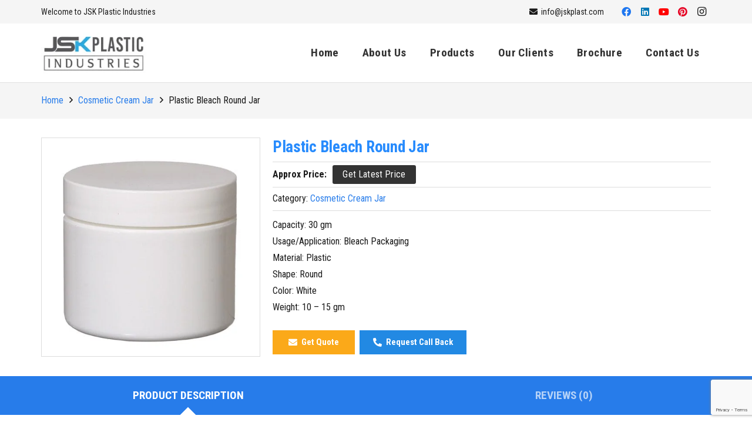

--- FILE ---
content_type: text/html; charset=UTF-8
request_url: https://www.jskplast.com/product/plastic-bleach-round-jar/
body_size: 31238
content:
<!DOCTYPE HTML>
<html lang="en-US">
<head>
	<meta charset="UTF-8">
	<meta name='robots' content='index, follow, max-image-preview:large, max-snippet:-1, max-video-preview:-1' />

	<!-- This site is optimized with the Yoast SEO plugin v26.6 - https://yoast.com/wordpress/plugins/seo/ -->
	<title>Plastic Bleach Round Jar - Manufacturer &amp; Supplier</title>
	<meta name="description" content="We are Manufacturer and Supplier of Plastic Bleach Round Jar. Contact us for Plastic Bleach Round Jar" />
	<link rel="canonical" href="https://www.jskplast.com/product/plastic-bleach-round-jar/" />
	<meta property="og:locale" content="en_US" />
	<meta property="og:type" content="article" />
	<meta property="og:title" content="Plastic Bleach Round Jar - Manufacturer &amp; Supplier" />
	<meta property="og:description" content="We are Manufacturer and Supplier of Plastic Bleach Round Jar. Contact us for Plastic Bleach Round Jar" />
	<meta property="og:url" content="https://www.jskplast.com/product/plastic-bleach-round-jar/" />
	<meta property="og:site_name" content="JSK Plastic" />
	<meta property="article:publisher" content="https://www.facebook.com/jskplasticindustries" />
	<meta property="article:modified_time" content="2022-08-03T13:46:34+00:00" />
	<meta property="og:image" content="https://www.jskplast.com/wp-content/uploads/2022/08/31GlRdaFn-L.jpg" />
	<meta property="og:image:width" content="500" />
	<meta property="og:image:height" content="500" />
	<meta property="og:image:type" content="image/jpeg" />
	<meta name="twitter:card" content="summary_large_image" />
	<script type="application/ld+json" class="yoast-schema-graph">{"@context":"https://schema.org","@graph":[{"@type":"WebPage","@id":"https://www.jskplast.com/product/plastic-bleach-round-jar/","url":"https://www.jskplast.com/product/plastic-bleach-round-jar/","name":"Plastic Bleach Round Jar - Manufacturer & Supplier","isPartOf":{"@id":"https://www.jskplast.com/#website"},"primaryImageOfPage":{"@id":"https://www.jskplast.com/product/plastic-bleach-round-jar/#primaryimage"},"image":{"@id":"https://www.jskplast.com/product/plastic-bleach-round-jar/#primaryimage"},"thumbnailUrl":"https://www.jskplast.com/wp-content/uploads/2022/08/31GlRdaFn-L.jpg","datePublished":"2022-08-03T13:46:33+00:00","dateModified":"2022-08-03T13:46:34+00:00","description":"We are Manufacturer and Supplier of Plastic Bleach Round Jar. Contact us for Plastic Bleach Round Jar","breadcrumb":{"@id":"https://www.jskplast.com/product/plastic-bleach-round-jar/#breadcrumb"},"inLanguage":"en-US","potentialAction":[{"@type":"ReadAction","target":["https://www.jskplast.com/product/plastic-bleach-round-jar/"]}]},{"@type":"ImageObject","inLanguage":"en-US","@id":"https://www.jskplast.com/product/plastic-bleach-round-jar/#primaryimage","url":"https://www.jskplast.com/wp-content/uploads/2022/08/31GlRdaFn-L.jpg","contentUrl":"https://www.jskplast.com/wp-content/uploads/2022/08/31GlRdaFn-L.jpg","width":500,"height":500,"caption":"Plastic Bleach Round Jar"},{"@type":"BreadcrumbList","@id":"https://www.jskplast.com/product/plastic-bleach-round-jar/#breadcrumb","itemListElement":[{"@type":"ListItem","position":1,"name":"Home","item":"https://www.jskplast.com/"},{"@type":"ListItem","position":2,"name":"Products","item":"https://www.jskplast.com/bottles/"},{"@type":"ListItem","position":3,"name":"Plastic Bleach Round Jar"}]},{"@type":"WebSite","@id":"https://www.jskplast.com/#website","url":"https://www.jskplast.com/","name":"JSK Plastic","description":"","publisher":{"@id":"https://www.jskplast.com/#organization"},"potentialAction":[{"@type":"SearchAction","target":{"@type":"EntryPoint","urlTemplate":"https://www.jskplast.com/?s={search_term_string}"},"query-input":{"@type":"PropertyValueSpecification","valueRequired":true,"valueName":"search_term_string"}}],"inLanguage":"en-US"},{"@type":"Organization","@id":"https://www.jskplast.com/#organization","name":"JSK PLASTIC INDUSTRIES","url":"https://www.jskplast.com/","logo":{"@type":"ImageObject","inLanguage":"en-US","@id":"https://www.jskplast.com/#/schema/logo/image/","url":"https://www.jskplast.com/wp-content/uploads/2022/07/logo-jsk.jpg","contentUrl":"https://www.jskplast.com/wp-content/uploads/2022/07/logo-jsk.jpg","width":200,"height":78,"caption":"JSK PLASTIC INDUSTRIES"},"image":{"@id":"https://www.jskplast.com/#/schema/logo/image/"},"sameAs":["https://www.facebook.com/jskplasticindustries"]}]}</script>
	<!-- / Yoast SEO plugin. -->


<link rel='dns-prefetch' href='//fonts.googleapis.com' />
<link rel="alternate" type="application/rss+xml" title="JSK Plastic &raquo; Feed" href="https://www.jskplast.com/feed/" />
<link rel="alternate" type="application/rss+xml" title="JSK Plastic &raquo; Comments Feed" href="https://www.jskplast.com/comments/feed/" />
<link rel="alternate" type="application/rss+xml" title="JSK Plastic &raquo; Plastic Bleach Round Jar Comments Feed" href="https://www.jskplast.com/product/plastic-bleach-round-jar/feed/" />
<link rel="alternate" title="oEmbed (JSON)" type="application/json+oembed" href="https://www.jskplast.com/wp-json/oembed/1.0/embed?url=https%3A%2F%2Fwww.jskplast.com%2Fproduct%2Fplastic-bleach-round-jar%2F" />
<link rel="alternate" title="oEmbed (XML)" type="text/xml+oembed" href="https://www.jskplast.com/wp-json/oembed/1.0/embed?url=https%3A%2F%2Fwww.jskplast.com%2Fproduct%2Fplastic-bleach-round-jar%2F&#038;format=xml" />
<link rel="canonical" href="https://www.jskplast.com/product/plastic-bleach-round-jar/" />
<meta name="viewport" content="width=device-width, initial-scale=1">
<meta name="theme-color" content="#ffffff">
<meta name="description" content="Capacity: 30 gm
Usage/Application: Bleach Packaging
Material: Plastic
Shape: Round
Color: White
Weight: 10 - 15 gm">
<meta property="og:description" content="Capacity: 30 gm
Usage/Application: Bleach Packaging
Material: Plastic
Shape: Round
Color: White
Weight: 10 - 15 gm">
<meta property="og:title" content="Plastic Bleach Round Jar - Manufacturer &amp; Supplier">
<meta property="og:url" content="https://www.jskplast.com/product/plastic-bleach-round-jar">
<meta property="og:locale" content="en_US">
<meta property="og:site_name" content="JSK Plastic">
<meta property="og:type" content="product">
<meta property="og:image" content="https://www.jskplast.com/wp-content/uploads/2022/08/31GlRdaFn-L.jpg" itemprop="image">
<style id='wp-img-auto-sizes-contain-inline-css'>
img:is([sizes=auto i],[sizes^="auto," i]){contain-intrinsic-size:3000px 1500px}
/*# sourceURL=wp-img-auto-sizes-contain-inline-css */
</style>
<style id='wp-emoji-styles-inline-css'>

	img.wp-smiley, img.emoji {
		display: inline !important;
		border: none !important;
		box-shadow: none !important;
		height: 1em !important;
		width: 1em !important;
		margin: 0 0.07em !important;
		vertical-align: -0.1em !important;
		background: none !important;
		padding: 0 !important;
	}
/*# sourceURL=wp-emoji-styles-inline-css */
</style>
<link rel='stylesheet' id='contact-form-7-css' href='https://www.jskplast.com/wp-content/plugins/contact-form-7/includes/css/styles.css?ver=6.1.4' media='all' />
<link rel='stylesheet' id='photoswipe-css' href='https://www.jskplast.com/wp-content/plugins/woocommerce/assets/css/photoswipe/photoswipe.min.css?ver=10.4.3' media='all' />
<link rel='stylesheet' id='photoswipe-default-skin-css' href='https://www.jskplast.com/wp-content/plugins/woocommerce/assets/css/photoswipe/default-skin/default-skin.min.css?ver=10.4.3' media='all' />
<style id='woocommerce-inline-inline-css'>
.woocommerce form .form-row .required { visibility: visible; }
/*# sourceURL=woocommerce-inline-inline-css */
</style>
<link rel='stylesheet' id='us-fonts-css' href='https://fonts.googleapis.com/css?family=Open+Sans%3A400%2C600%2C700%7CRoboto+Condensed%3A400%2C700&#038;display=swap&#038;ver=6.9' media='all' />
<link rel='stylesheet' id='uacf7-frontend-style-css' href='https://www.jskplast.com/wp-content/plugins/ultimate-addons-for-contact-form-7/assets/css/uacf7-frontend.css?ver=6.9' media='all' />
<link rel='stylesheet' id='uacf7-form-style-css' href='https://www.jskplast.com/wp-content/plugins/ultimate-addons-for-contact-form-7/assets/css/form-style.css?ver=6.9' media='all' />
<link rel='stylesheet' id='us-theme-css' href='https://www.jskplast.com/wp-content/uploads/us-assets/www.jskplast.com.css?ver=fbc97a98' media='all' />
<link rel='stylesheet' id='theme-style-css' href='https://www.jskplast.com/wp-content/themes/Impreza-child/style.css?ver=8.41' media='all' />
<link rel='stylesheet' id='bsf-Defaults-css' href='https://www.jskplast.com/wp-content/uploads/smile_fonts/Defaults/Defaults.css?ver=3.21.2' media='all' />
<link rel='stylesheet' id='ultimate-vc-addons-style-css' href='https://www.jskplast.com/wp-content/plugins/Ultimate_VC_Addons/assets/min-css/style.min.css?ver=3.21.2' media='all' />
<link rel='stylesheet' id='ultimate-vc-addons-headings-style-css' href='https://www.jskplast.com/wp-content/plugins/Ultimate_VC_Addons/assets/min-css/headings.min.css?ver=3.21.2' media='all' />
<script src="https://www.jskplast.com/wp-includes/js/jquery/jquery.min.js?ver=3.7.1" id="jquery-core-js"></script>
<script src="https://www.jskplast.com/wp-content/plugins/woocommerce/assets/js/jquery-blockui/jquery.blockUI.min.js?ver=2.7.0-wc.10.4.3" id="wc-jquery-blockui-js" defer data-wp-strategy="defer"></script>
<script id="wc-add-to-cart-js-extra">
var wc_add_to_cart_params = {"ajax_url":"/wp-admin/admin-ajax.php","wc_ajax_url":"/?wc-ajax=%%endpoint%%","i18n_view_cart":"View cart","cart_url":"https://www.jskplast.com","is_cart":"","cart_redirect_after_add":"no"};
//# sourceURL=wc-add-to-cart-js-extra
</script>
<script src="https://www.jskplast.com/wp-content/plugins/woocommerce/assets/js/frontend/add-to-cart.min.js?ver=10.4.3" id="wc-add-to-cart-js" defer data-wp-strategy="defer"></script>
<script src="https://www.jskplast.com/wp-content/plugins/woocommerce/assets/js/zoom/jquery.zoom.min.js?ver=1.7.21-wc.10.4.3" id="wc-zoom-js" defer data-wp-strategy="defer"></script>
<script src="https://www.jskplast.com/wp-content/plugins/woocommerce/assets/js/flexslider/jquery.flexslider.min.js?ver=2.7.2-wc.10.4.3" id="wc-flexslider-js" defer data-wp-strategy="defer"></script>
<script src="https://www.jskplast.com/wp-content/plugins/woocommerce/assets/js/photoswipe/photoswipe.min.js?ver=4.1.1-wc.10.4.3" id="wc-photoswipe-js" defer data-wp-strategy="defer"></script>
<script src="https://www.jskplast.com/wp-content/plugins/woocommerce/assets/js/photoswipe/photoswipe-ui-default.min.js?ver=4.1.1-wc.10.4.3" id="wc-photoswipe-ui-default-js" defer data-wp-strategy="defer"></script>
<script id="wc-single-product-js-extra">
var wc_single_product_params = {"i18n_required_rating_text":"Please select a rating","i18n_rating_options":["1 of 5 stars","2 of 5 stars","3 of 5 stars","4 of 5 stars","5 of 5 stars"],"i18n_product_gallery_trigger_text":"View full-screen image gallery","review_rating_required":"yes","flexslider":{"rtl":false,"animation":"slide","smoothHeight":true,"directionNav":false,"controlNav":"thumbnails","slideshow":false,"animationSpeed":500,"animationLoop":false,"allowOneSlide":false},"zoom_enabled":"1","zoom_options":[],"photoswipe_enabled":"1","photoswipe_options":{"shareEl":false,"closeOnScroll":false,"history":false,"hideAnimationDuration":0,"showAnimationDuration":0},"flexslider_enabled":"1"};
//# sourceURL=wc-single-product-js-extra
</script>
<script src="https://www.jskplast.com/wp-content/plugins/woocommerce/assets/js/frontend/single-product.min.js?ver=10.4.3" id="wc-single-product-js" defer data-wp-strategy="defer"></script>
<script src="https://www.jskplast.com/wp-content/plugins/woocommerce/assets/js/js-cookie/js.cookie.min.js?ver=2.1.4-wc.10.4.3" id="wc-js-cookie-js" defer data-wp-strategy="defer"></script>
<script id="woocommerce-js-extra">
var woocommerce_params = {"ajax_url":"/wp-admin/admin-ajax.php","wc_ajax_url":"/?wc-ajax=%%endpoint%%","i18n_password_show":"Show password","i18n_password_hide":"Hide password"};
//# sourceURL=woocommerce-js-extra
</script>
<script src="https://www.jskplast.com/wp-content/plugins/woocommerce/assets/js/frontend/woocommerce.min.js?ver=10.4.3" id="woocommerce-js" defer data-wp-strategy="defer"></script>
<script src="https://www.jskplast.com/wp-content/plugins/Ultimate_VC_Addons/assets/min-js/ultimate-params.min.js?ver=3.21.2" id="ultimate-vc-addons-params-js"></script>
<script src="https://www.jskplast.com/wp-content/plugins/Ultimate_VC_Addons/assets/min-js/headings.min.js?ver=3.21.2" id="ultimate-vc-addons-headings-script-js"></script>
<script></script><link rel="https://api.w.org/" href="https://www.jskplast.com/wp-json/" /><link rel="alternate" title="JSON" type="application/json" href="https://www.jskplast.com/wp-json/wp/v2/product/9145" /><link rel="EditURI" type="application/rsd+xml" title="RSD" href="https://www.jskplast.com/xmlrpc.php?rsd" />
<meta name="generator" content="WordPress 6.9" />
<meta name="generator" content="WooCommerce 10.4.3" />
<link rel='shortlink' href='https://www.jskplast.com/?p=9145' />
		<script id="us_add_no_touch">
			if ( ! /Android|webOS|iPhone|iPad|iPod|BlackBerry|IEMobile|Opera Mini/i.test( navigator.userAgent ) ) {
				document.documentElement.classList.add( "no-touch" );
			}
		</script>
				<script id="us_color_scheme_switch_class">
			if ( document.cookie.includes( "us_color_scheme_switch_is_on=true" ) ) {
				document.documentElement.classList.add( "us-color-scheme-on" );
			}
		</script>
			<noscript><style>.woocommerce-product-gallery{ opacity: 1 !important; }</style></noscript>
	<meta name="generator" content="Powered by WPBakery Page Builder - drag and drop page builder for WordPress."/>
<meta name="generator" content="Powered by Slider Revolution 6.7.38 - responsive, Mobile-Friendly Slider Plugin for WordPress with comfortable drag and drop interface." />
<link rel="icon" href="https://www.jskplast.com/wp-content/uploads/2023/04/fav.jpg" sizes="32x32" />
<link rel="icon" href="https://www.jskplast.com/wp-content/uploads/2023/04/fav.jpg" sizes="192x192" />
<link rel="apple-touch-icon" href="https://www.jskplast.com/wp-content/uploads/2023/04/fav.jpg" />
<meta name="msapplication-TileImage" content="https://www.jskplast.com/wp-content/uploads/2023/04/fav.jpg" />
<script>function setREVStartSize(e){
			//window.requestAnimationFrame(function() {
				window.RSIW = window.RSIW===undefined ? window.innerWidth : window.RSIW;
				window.RSIH = window.RSIH===undefined ? window.innerHeight : window.RSIH;
				try {
					var pw = document.getElementById(e.c).parentNode.offsetWidth,
						newh;
					pw = pw===0 || isNaN(pw) || (e.l=="fullwidth" || e.layout=="fullwidth") ? window.RSIW : pw;
					e.tabw = e.tabw===undefined ? 0 : parseInt(e.tabw);
					e.thumbw = e.thumbw===undefined ? 0 : parseInt(e.thumbw);
					e.tabh = e.tabh===undefined ? 0 : parseInt(e.tabh);
					e.thumbh = e.thumbh===undefined ? 0 : parseInt(e.thumbh);
					e.tabhide = e.tabhide===undefined ? 0 : parseInt(e.tabhide);
					e.thumbhide = e.thumbhide===undefined ? 0 : parseInt(e.thumbhide);
					e.mh = e.mh===undefined || e.mh=="" || e.mh==="auto" ? 0 : parseInt(e.mh,0);
					if(e.layout==="fullscreen" || e.l==="fullscreen")
						newh = Math.max(e.mh,window.RSIH);
					else{
						e.gw = Array.isArray(e.gw) ? e.gw : [e.gw];
						for (var i in e.rl) if (e.gw[i]===undefined || e.gw[i]===0) e.gw[i] = e.gw[i-1];
						e.gh = e.el===undefined || e.el==="" || (Array.isArray(e.el) && e.el.length==0)? e.gh : e.el;
						e.gh = Array.isArray(e.gh) ? e.gh : [e.gh];
						for (var i in e.rl) if (e.gh[i]===undefined || e.gh[i]===0) e.gh[i] = e.gh[i-1];
											
						var nl = new Array(e.rl.length),
							ix = 0,
							sl;
						e.tabw = e.tabhide>=pw ? 0 : e.tabw;
						e.thumbw = e.thumbhide>=pw ? 0 : e.thumbw;
						e.tabh = e.tabhide>=pw ? 0 : e.tabh;
						e.thumbh = e.thumbhide>=pw ? 0 : e.thumbh;
						for (var i in e.rl) nl[i] = e.rl[i]<window.RSIW ? 0 : e.rl[i];
						sl = nl[0];
						for (var i in nl) if (sl>nl[i] && nl[i]>0) { sl = nl[i]; ix=i;}
						var m = pw>(e.gw[ix]+e.tabw+e.thumbw) ? 1 : (pw-(e.tabw+e.thumbw)) / (e.gw[ix]);
						newh =  (e.gh[ix] * m) + (e.tabh + e.thumbh);
					}
					var el = document.getElementById(e.c);
					if (el!==null && el) el.style.height = newh+"px";
					el = document.getElementById(e.c+"_wrapper");
					if (el!==null && el) {
						el.style.height = newh+"px";
						el.style.display = "block";
					}
				} catch(e){
					console.log("Failure at Presize of Slider:" + e)
				}
			//});
		  };</script>
<noscript><style> .wpb_animate_when_almost_visible { opacity: 1; }</style></noscript>		<style id="us-icon-fonts">@font-face{font-display:swap;font-style:normal;font-family:"fontawesome";font-weight:900;src:url("https://www.jskplast.com/wp-content/themes/Impreza/fonts/fa-solid-900.woff2?ver=8.41") format("woff2")}.fas{font-family:"fontawesome";font-weight:900}@font-face{font-display:swap;font-style:normal;font-family:"fontawesome";font-weight:400;src:url("https://www.jskplast.com/wp-content/themes/Impreza/fonts/fa-regular-400.woff2?ver=8.41") format("woff2")}.far{font-family:"fontawesome";font-weight:400}@font-face{font-display:swap;font-style:normal;font-family:"fontawesome";font-weight:300;src:url("https://www.jskplast.com/wp-content/themes/Impreza/fonts/fa-light-300.woff2?ver=8.41") format("woff2")}.fal{font-family:"fontawesome";font-weight:300}@font-face{font-display:swap;font-style:normal;font-family:"Font Awesome 5 Duotone";font-weight:900;src:url("https://www.jskplast.com/wp-content/themes/Impreza/fonts/fa-duotone-900.woff2?ver=8.41") format("woff2")}.fad{font-family:"Font Awesome 5 Duotone";font-weight:900}.fad{position:relative}.fad:before{position:absolute}.fad:after{opacity:0.4}@font-face{font-display:swap;font-style:normal;font-family:"Font Awesome 5 Brands";font-weight:400;src:url("https://www.jskplast.com/wp-content/themes/Impreza/fonts/fa-brands-400.woff2?ver=8.41") format("woff2")}.fab{font-family:"Font Awesome 5 Brands";font-weight:400}@font-face{font-display:block;font-style:normal;font-family:"Material Icons";font-weight:400;src:url("https://www.jskplast.com/wp-content/themes/Impreza/fonts/material-icons.woff2?ver=8.41") format("woff2")}.material-icons{font-family:"Material Icons";font-weight:400}</style>
				<style id="us-current-header-css"> .l-subheader.at_top,.l-subheader.at_top .w-dropdown-list,.l-subheader.at_top .type_mobile .w-nav-list.level_1{background:var(--color-header-top-bg);color:var(--color-header-top-text)}.no-touch .l-subheader.at_top a:hover,.no-touch .l-header.bg_transparent .l-subheader.at_top .w-dropdown.opened a:hover{color:var(--color-header-top-text-hover)}.l-header.bg_transparent:not(.sticky) .l-subheader.at_top{background:var(--color-header-top-transparent-bg);color:var(--color-header-top-transparent-text)}.no-touch .l-header.bg_transparent:not(.sticky) .at_top .w-cart-link:hover,.no-touch .l-header.bg_transparent:not(.sticky) .at_top .w-text a:hover,.no-touch .l-header.bg_transparent:not(.sticky) .at_top .w-html a:hover,.no-touch .l-header.bg_transparent:not(.sticky) .at_top .w-nav>a:hover,.no-touch .l-header.bg_transparent:not(.sticky) .at_top .w-menu a:hover,.no-touch .l-header.bg_transparent:not(.sticky) .at_top .w-search>a:hover,.no-touch .l-header.bg_transparent:not(.sticky) .at_top .w-socials.shape_none.color_text a:hover,.no-touch .l-header.bg_transparent:not(.sticky) .at_top .w-socials.shape_none.color_link a:hover,.no-touch .l-header.bg_transparent:not(.sticky) .at_top .w-dropdown a:hover,.no-touch .l-header.bg_transparent:not(.sticky) .at_top .type_desktop .menu-item.level_1.opened>a,.no-touch .l-header.bg_transparent:not(.sticky) .at_top .type_desktop .menu-item.level_1:hover>a{color:var(--color-header-transparent-text-hover)}.l-subheader.at_middle,.l-subheader.at_middle .w-dropdown-list,.l-subheader.at_middle .type_mobile .w-nav-list.level_1{background:var(--color-header-middle-bg);color:var(--color-header-middle-text)}.no-touch .l-subheader.at_middle a:hover,.no-touch .l-header.bg_transparent .l-subheader.at_middle .w-dropdown.opened a:hover{color:var(--color-header-middle-text-hover)}.l-header.bg_transparent:not(.sticky) .l-subheader.at_middle{background:var(--color-header-transparent-bg);color:var(--color-header-transparent-text)}.no-touch .l-header.bg_transparent:not(.sticky) .at_middle .w-cart-link:hover,.no-touch .l-header.bg_transparent:not(.sticky) .at_middle .w-text a:hover,.no-touch .l-header.bg_transparent:not(.sticky) .at_middle .w-html a:hover,.no-touch .l-header.bg_transparent:not(.sticky) .at_middle .w-nav>a:hover,.no-touch .l-header.bg_transparent:not(.sticky) .at_middle .w-menu a:hover,.no-touch .l-header.bg_transparent:not(.sticky) .at_middle .w-search>a:hover,.no-touch .l-header.bg_transparent:not(.sticky) .at_middle .w-socials.shape_none.color_text a:hover,.no-touch .l-header.bg_transparent:not(.sticky) .at_middle .w-socials.shape_none.color_link a:hover,.no-touch .l-header.bg_transparent:not(.sticky) .at_middle .w-dropdown a:hover,.no-touch .l-header.bg_transparent:not(.sticky) .at_middle .type_desktop .menu-item.level_1.opened>a,.no-touch .l-header.bg_transparent:not(.sticky) .at_middle .type_desktop .menu-item.level_1:hover>a{color:var(--color-header-transparent-text-hover)}.header_ver .l-header{background:var(--color-header-middle-bg);color:var(--color-header-middle-text)}@media (min-width:1281px){.hidden_for_default{display:none!important}.l-subheader.at_bottom{display:none}.l-header{position:relative;z-index:111}.l-subheader{margin:0 auto}.l-subheader.width_full{padding-left:1.5rem;padding-right:1.5rem}.l-subheader-h{display:flex;align-items:center;position:relative;margin:0 auto;max-width:var(--site-content-width,1200px);height:inherit}.w-header-show{display:none}.l-header.pos_fixed{position:fixed;left:var(--site-outline-width,0);right:var(--site-outline-width,0)}.l-header.pos_fixed:not(.notransition) .l-subheader{transition-property:transform,background,box-shadow,line-height,height,visibility;transition-duration:.3s;transition-timing-function:cubic-bezier(.78,.13,.15,.86)}.headerinpos_bottom.sticky_first_section .l-header.pos_fixed{position:fixed!important}.header_hor .l-header.sticky_auto_hide{transition:margin .3s cubic-bezier(.78,.13,.15,.86) .1s}.header_hor .l-header.sticky_auto_hide.down{margin-top:calc(-1.1 * var(--header-sticky-height,0px) )}.l-header.bg_transparent:not(.sticky) .l-subheader{box-shadow:none!important;background:none}.l-header.bg_transparent~.l-main .l-section.width_full.height_auto:first-of-type>.l-section-h{padding-top:0!important;padding-bottom:0!important}.l-header.pos_static.bg_transparent{position:absolute;left:var(--site-outline-width,0);right:var(--site-outline-width,0)}.l-subheader.width_full .l-subheader-h{max-width:none!important}.l-header.shadow_thin .l-subheader.at_middle,.l-header.shadow_thin .l-subheader.at_bottom{box-shadow:0 1px 0 rgba(0,0,0,0.08)}.l-header.shadow_wide .l-subheader.at_middle,.l-header.shadow_wide .l-subheader.at_bottom{box-shadow:0 3px 5px -1px rgba(0,0,0,0.1),0 2px 1px -1px rgba(0,0,0,0.05)}.header_hor .l-subheader-cell>.w-cart{margin-left:0;margin-right:0}:root{--header-height:140px;--header-sticky-height:60px}.l-header:before{content:'140'}.l-header.sticky:before{content:'60'}.l-subheader.at_top{line-height:40px;height:40px;overflow:visible;visibility:visible}.l-header.sticky .l-subheader.at_top{line-height:0px;height:0px;overflow:hidden;visibility:hidden}.l-subheader.at_middle{line-height:100px;height:100px;overflow:visible;visibility:visible}.l-header.sticky .l-subheader.at_middle{line-height:60px;height:60px;overflow:visible;visibility:visible}.l-subheader.at_bottom{line-height:50px;height:50px;overflow:visible;visibility:visible}.l-header.sticky .l-subheader.at_bottom{line-height:50px;height:50px;overflow:visible;visibility:visible}.headerinpos_above .l-header.pos_fixed{overflow:hidden;transition:transform 0.3s;transform:translate3d(0,-100%,0)}.headerinpos_above .l-header.pos_fixed.sticky{overflow:visible;transform:none}.headerinpos_above .l-header.pos_fixed~.l-section>.l-section-h,.headerinpos_above .l-header.pos_fixed~.l-main .l-section:first-of-type>.l-section-h{padding-top:0!important}.headerinpos_below .l-header.pos_fixed:not(.sticky){position:absolute;top:100%}.headerinpos_below .l-header.pos_fixed~.l-main>.l-section:first-of-type>.l-section-h{padding-top:0!important}.headerinpos_below .l-header.pos_fixed~.l-main .l-section.full_height:nth-of-type(2){min-height:100vh}.headerinpos_below .l-header.pos_fixed~.l-main>.l-section:nth-of-type(2)>.l-section-h{padding-top:var(--header-height)}.headerinpos_bottom .l-header.pos_fixed:not(.sticky){position:absolute;top:100vh}.headerinpos_bottom .l-header.pos_fixed~.l-main>.l-section:first-of-type>.l-section-h{padding-top:0!important}.headerinpos_bottom .l-header.pos_fixed~.l-main>.l-section:first-of-type>.l-section-h{padding-bottom:var(--header-height)}.headerinpos_bottom .l-header.pos_fixed.bg_transparent~.l-main .l-section.valign_center:not(.height_auto):first-of-type>.l-section-h{top:calc( var(--header-height) / 2 )}.headerinpos_bottom .l-header.pos_fixed:not(.sticky) .w-cart-dropdown,.headerinpos_bottom .l-header.pos_fixed:not(.sticky) .w-nav.type_desktop .w-nav-list.level_2{bottom:100%;transform-origin:0 100%}.headerinpos_bottom .l-header.pos_fixed:not(.sticky) .w-nav.type_mobile.m_layout_dropdown .w-nav-list.level_1{top:auto;bottom:100%;box-shadow:var(--box-shadow-up)}.headerinpos_bottom .l-header.pos_fixed:not(.sticky) .w-nav.type_desktop .w-nav-list.level_3,.headerinpos_bottom .l-header.pos_fixed:not(.sticky) .w-nav.type_desktop .w-nav-list.level_4{top:auto;bottom:0;transform-origin:0 100%}.headerinpos_bottom .l-header.pos_fixed:not(.sticky) .w-dropdown-list{top:auto;bottom:-0.4em;padding-top:0.4em;padding-bottom:2.4em}.admin-bar .l-header.pos_static.bg_solid~.l-main .l-section.full_height:first-of-type{min-height:calc( 100vh - var(--header-height) - 32px )}.admin-bar .l-header.pos_fixed:not(.sticky_auto_hide)~.l-main .l-section.full_height:not(:first-of-type){min-height:calc( 100vh - var(--header-sticky-height) - 32px )}.admin-bar.headerinpos_below .l-header.pos_fixed~.l-main .l-section.full_height:nth-of-type(2){min-height:calc(100vh - 32px)}}@media (min-width:901px) and (max-width:1280px){.hidden_for_laptops{display:none!important}.l-subheader.at_bottom{display:none}.l-header{position:relative;z-index:111}.l-subheader{margin:0 auto}.l-subheader.width_full{padding-left:1.5rem;padding-right:1.5rem}.l-subheader-h{display:flex;align-items:center;position:relative;margin:0 auto;max-width:var(--site-content-width,1200px);height:inherit}.w-header-show{display:none}.l-header.pos_fixed{position:fixed;left:var(--site-outline-width,0);right:var(--site-outline-width,0)}.l-header.pos_fixed:not(.notransition) .l-subheader{transition-property:transform,background,box-shadow,line-height,height,visibility;transition-duration:.3s;transition-timing-function:cubic-bezier(.78,.13,.15,.86)}.headerinpos_bottom.sticky_first_section .l-header.pos_fixed{position:fixed!important}.header_hor .l-header.sticky_auto_hide{transition:margin .3s cubic-bezier(.78,.13,.15,.86) .1s}.header_hor .l-header.sticky_auto_hide.down{margin-top:calc(-1.1 * var(--header-sticky-height,0px) )}.l-header.bg_transparent:not(.sticky) .l-subheader{box-shadow:none!important;background:none}.l-header.bg_transparent~.l-main .l-section.width_full.height_auto:first-of-type>.l-section-h{padding-top:0!important;padding-bottom:0!important}.l-header.pos_static.bg_transparent{position:absolute;left:var(--site-outline-width,0);right:var(--site-outline-width,0)}.l-subheader.width_full .l-subheader-h{max-width:none!important}.l-header.shadow_thin .l-subheader.at_middle,.l-header.shadow_thin .l-subheader.at_bottom{box-shadow:0 1px 0 rgba(0,0,0,0.08)}.l-header.shadow_wide .l-subheader.at_middle,.l-header.shadow_wide .l-subheader.at_bottom{box-shadow:0 3px 5px -1px rgba(0,0,0,0.1),0 2px 1px -1px rgba(0,0,0,0.05)}.header_hor .l-subheader-cell>.w-cart{margin-left:0;margin-right:0}:root{--header-height:140px;--header-sticky-height:60px}.l-header:before{content:'140'}.l-header.sticky:before{content:'60'}.l-subheader.at_top{line-height:40px;height:40px;overflow:visible;visibility:visible}.l-header.sticky .l-subheader.at_top{line-height:0px;height:0px;overflow:hidden;visibility:hidden}.l-subheader.at_middle{line-height:100px;height:100px;overflow:visible;visibility:visible}.l-header.sticky .l-subheader.at_middle{line-height:60px;height:60px;overflow:visible;visibility:visible}.l-subheader.at_bottom{line-height:50px;height:50px;overflow:visible;visibility:visible}.l-header.sticky .l-subheader.at_bottom{line-height:50px;height:50px;overflow:visible;visibility:visible}.headerinpos_above .l-header.pos_fixed{overflow:hidden;transition:transform 0.3s;transform:translate3d(0,-100%,0)}.headerinpos_above .l-header.pos_fixed.sticky{overflow:visible;transform:none}.headerinpos_above .l-header.pos_fixed~.l-section>.l-section-h,.headerinpos_above .l-header.pos_fixed~.l-main .l-section:first-of-type>.l-section-h{padding-top:0!important}.headerinpos_below .l-header.pos_fixed:not(.sticky){position:absolute;top:100%}.headerinpos_below .l-header.pos_fixed~.l-main>.l-section:first-of-type>.l-section-h{padding-top:0!important}.headerinpos_below .l-header.pos_fixed~.l-main .l-section.full_height:nth-of-type(2){min-height:100vh}.headerinpos_below .l-header.pos_fixed~.l-main>.l-section:nth-of-type(2)>.l-section-h{padding-top:var(--header-height)}.headerinpos_bottom .l-header.pos_fixed:not(.sticky){position:absolute;top:100vh}.headerinpos_bottom .l-header.pos_fixed~.l-main>.l-section:first-of-type>.l-section-h{padding-top:0!important}.headerinpos_bottom .l-header.pos_fixed~.l-main>.l-section:first-of-type>.l-section-h{padding-bottom:var(--header-height)}.headerinpos_bottom .l-header.pos_fixed.bg_transparent~.l-main .l-section.valign_center:not(.height_auto):first-of-type>.l-section-h{top:calc( var(--header-height) / 2 )}.headerinpos_bottom .l-header.pos_fixed:not(.sticky) .w-cart-dropdown,.headerinpos_bottom .l-header.pos_fixed:not(.sticky) .w-nav.type_desktop .w-nav-list.level_2{bottom:100%;transform-origin:0 100%}.headerinpos_bottom .l-header.pos_fixed:not(.sticky) .w-nav.type_mobile.m_layout_dropdown .w-nav-list.level_1{top:auto;bottom:100%;box-shadow:var(--box-shadow-up)}.headerinpos_bottom .l-header.pos_fixed:not(.sticky) .w-nav.type_desktop .w-nav-list.level_3,.headerinpos_bottom .l-header.pos_fixed:not(.sticky) .w-nav.type_desktop .w-nav-list.level_4{top:auto;bottom:0;transform-origin:0 100%}.headerinpos_bottom .l-header.pos_fixed:not(.sticky) .w-dropdown-list{top:auto;bottom:-0.4em;padding-top:0.4em;padding-bottom:2.4em}.admin-bar .l-header.pos_static.bg_solid~.l-main .l-section.full_height:first-of-type{min-height:calc( 100vh - var(--header-height) - 32px )}.admin-bar .l-header.pos_fixed:not(.sticky_auto_hide)~.l-main .l-section.full_height:not(:first-of-type){min-height:calc( 100vh - var(--header-sticky-height) - 32px )}.admin-bar.headerinpos_below .l-header.pos_fixed~.l-main .l-section.full_height:nth-of-type(2){min-height:calc(100vh - 32px)}}@media (min-width:601px) and (max-width:900px){.hidden_for_tablets{display:none!important}.l-subheader.at_bottom{display:none}.l-header{position:relative;z-index:111}.l-subheader{margin:0 auto}.l-subheader.width_full{padding-left:1.5rem;padding-right:1.5rem}.l-subheader-h{display:flex;align-items:center;position:relative;margin:0 auto;max-width:var(--site-content-width,1200px);height:inherit}.w-header-show{display:none}.l-header.pos_fixed{position:fixed;left:var(--site-outline-width,0);right:var(--site-outline-width,0)}.l-header.pos_fixed:not(.notransition) .l-subheader{transition-property:transform,background,box-shadow,line-height,height,visibility;transition-duration:.3s;transition-timing-function:cubic-bezier(.78,.13,.15,.86)}.headerinpos_bottom.sticky_first_section .l-header.pos_fixed{position:fixed!important}.header_hor .l-header.sticky_auto_hide{transition:margin .3s cubic-bezier(.78,.13,.15,.86) .1s}.header_hor .l-header.sticky_auto_hide.down{margin-top:calc(-1.1 * var(--header-sticky-height,0px) )}.l-header.bg_transparent:not(.sticky) .l-subheader{box-shadow:none!important;background:none}.l-header.bg_transparent~.l-main .l-section.width_full.height_auto:first-of-type>.l-section-h{padding-top:0!important;padding-bottom:0!important}.l-header.pos_static.bg_transparent{position:absolute;left:var(--site-outline-width,0);right:var(--site-outline-width,0)}.l-subheader.width_full .l-subheader-h{max-width:none!important}.l-header.shadow_thin .l-subheader.at_middle,.l-header.shadow_thin .l-subheader.at_bottom{box-shadow:0 1px 0 rgba(0,0,0,0.08)}.l-header.shadow_wide .l-subheader.at_middle,.l-header.shadow_wide .l-subheader.at_bottom{box-shadow:0 3px 5px -1px rgba(0,0,0,0.1),0 2px 1px -1px rgba(0,0,0,0.05)}.header_hor .l-subheader-cell>.w-cart{margin-left:0;margin-right:0}:root{--header-height:120px;--header-sticky-height:60px}.l-header:before{content:'120'}.l-header.sticky:before{content:'60'}.l-subheader.at_top{line-height:40px;height:40px;overflow:visible;visibility:visible}.l-header.sticky .l-subheader.at_top{line-height:0px;height:0px;overflow:hidden;visibility:hidden}.l-subheader.at_middle{line-height:80px;height:80px;overflow:visible;visibility:visible}.l-header.sticky .l-subheader.at_middle{line-height:60px;height:60px;overflow:visible;visibility:visible}.l-subheader.at_bottom{line-height:50px;height:50px;overflow:visible;visibility:visible}.l-header.sticky .l-subheader.at_bottom{line-height:50px;height:50px;overflow:visible;visibility:visible}}@media (max-width:600px){.hidden_for_mobiles{display:none!important}.l-subheader.at_top{display:none}.l-subheader.at_bottom{display:none}.l-header{position:relative;z-index:111}.l-subheader{margin:0 auto}.l-subheader.width_full{padding-left:1.5rem;padding-right:1.5rem}.l-subheader-h{display:flex;align-items:center;position:relative;margin:0 auto;max-width:var(--site-content-width,1200px);height:inherit}.w-header-show{display:none}.l-header.pos_fixed{position:fixed;left:var(--site-outline-width,0);right:var(--site-outline-width,0)}.l-header.pos_fixed:not(.notransition) .l-subheader{transition-property:transform,background,box-shadow,line-height,height,visibility;transition-duration:.3s;transition-timing-function:cubic-bezier(.78,.13,.15,.86)}.headerinpos_bottom.sticky_first_section .l-header.pos_fixed{position:fixed!important}.header_hor .l-header.sticky_auto_hide{transition:margin .3s cubic-bezier(.78,.13,.15,.86) .1s}.header_hor .l-header.sticky_auto_hide.down{margin-top:calc(-1.1 * var(--header-sticky-height,0px) )}.l-header.bg_transparent:not(.sticky) .l-subheader{box-shadow:none!important;background:none}.l-header.bg_transparent~.l-main .l-section.width_full.height_auto:first-of-type>.l-section-h{padding-top:0!important;padding-bottom:0!important}.l-header.pos_static.bg_transparent{position:absolute;left:var(--site-outline-width,0);right:var(--site-outline-width,0)}.l-subheader.width_full .l-subheader-h{max-width:none!important}.l-header.shadow_thin .l-subheader.at_middle,.l-header.shadow_thin .l-subheader.at_bottom{box-shadow:0 1px 0 rgba(0,0,0,0.08)}.l-header.shadow_wide .l-subheader.at_middle,.l-header.shadow_wide .l-subheader.at_bottom{box-shadow:0 3px 5px -1px rgba(0,0,0,0.1),0 2px 1px -1px rgba(0,0,0,0.05)}.header_hor .l-subheader-cell>.w-cart{margin-left:0;margin-right:0}:root{--header-height:50px;--header-sticky-height:50px}.l-header:before{content:'50'}.l-header.sticky:before{content:'50'}.l-subheader.at_top{line-height:40px;height:40px;overflow:visible;visibility:visible}.l-header.sticky .l-subheader.at_top{line-height:0px;height:0px;overflow:hidden;visibility:hidden}.l-subheader.at_middle{line-height:50px;height:50px;overflow:visible;visibility:visible}.l-header.sticky .l-subheader.at_middle{line-height:50px;height:50px;overflow:visible;visibility:visible}.l-subheader.at_bottom{line-height:50px;height:50px;overflow:visible;visibility:visible}.l-header.sticky .l-subheader.at_bottom{line-height:50px;height:50px;overflow:visible;visibility:visible}}@media (min-width:1281px){.ush_image_1{height:78px!important}.l-header.sticky .ush_image_1{height:35px!important}}@media (min-width:901px) and (max-width:1280px){.ush_image_1{height:30px!important}.l-header.sticky .ush_image_1{height:30px!important}}@media (min-width:601px) and (max-width:900px){.ush_image_1{height:30px!important}.l-header.sticky .ush_image_1{height:30px!important}}@media (max-width:600px){.ush_image_1{height:20px!important}.l-header.sticky .ush_image_1{height:10px!important}}.header_hor .ush_menu_1.type_desktop .menu-item.level_1>a:not(.w-btn){padding-left:20px;padding-right:20px}.header_hor .ush_menu_1.type_desktop .menu-item.level_1>a.w-btn{margin-left:20px;margin-right:20px}.header_hor .ush_menu_1.type_desktop.align-edges>.w-nav-list.level_1{margin-left:-20px;margin-right:-20px}.header_ver .ush_menu_1.type_desktop .menu-item.level_1>a:not(.w-btn){padding-top:20px;padding-bottom:20px}.header_ver .ush_menu_1.type_desktop .menu-item.level_1>a.w-btn{margin-top:20px;margin-bottom:20px}.ush_menu_1.type_desktop .menu-item:not(.level_1){font-size:1rem}.ush_menu_1.type_mobile .w-nav-anchor.level_1,.ush_menu_1.type_mobile .w-nav-anchor.level_1 + .w-nav-arrow{font-size:1.1rem}.ush_menu_1.type_mobile .w-nav-anchor:not(.level_1),.ush_menu_1.type_mobile .w-nav-anchor:not(.level_1) + .w-nav-arrow{font-size:0.9rem}@media (min-width:1281px){.ush_menu_1 .w-nav-icon{--icon-size:20px;--icon-size-int:20}}@media (min-width:901px) and (max-width:1280px){.ush_menu_1 .w-nav-icon{--icon-size:32px;--icon-size-int:32}}@media (min-width:601px) and (max-width:900px){.ush_menu_1 .w-nav-icon{--icon-size:20px;--icon-size-int:20}}@media (max-width:600px){.ush_menu_1 .w-nav-icon{--icon-size:20px;--icon-size-int:20}}@media screen and (max-width:899px){.w-nav.ush_menu_1>.w-nav-list.level_1{display:none}.ush_menu_1 .w-nav-control{display:flex}}.no-touch .ush_menu_1 .w-nav-item.level_1.opened>a:not(.w-btn),.no-touch .ush_menu_1 .w-nav-item.level_1:hover>a:not(.w-btn){background:transparent;color:#277cea}.ush_menu_1 .w-nav-item.level_1.current-menu-item>a:not(.w-btn),.ush_menu_1 .w-nav-item.level_1.current-menu-ancestor>a:not(.w-btn),.ush_menu_1 .w-nav-item.level_1.current-page-ancestor>a:not(.w-btn){background:transparent;color:#277cea}.l-header.bg_transparent:not(.sticky) .ush_menu_1.type_desktop .w-nav-item.level_1.current-menu-item>a:not(.w-btn),.l-header.bg_transparent:not(.sticky) .ush_menu_1.type_desktop .w-nav-item.level_1.current-menu-ancestor>a:not(.w-btn),.l-header.bg_transparent:not(.sticky) .ush_menu_1.type_desktop .w-nav-item.level_1.current-page-ancestor>a:not(.w-btn){background:transparent;color:#277cea}.ush_menu_1 .w-nav-list:not(.level_1){background:#ffffff;color:#3b3d40}.no-touch .ush_menu_1 .w-nav-item:not(.level_1)>a:focus,.no-touch .ush_menu_1 .w-nav-item:not(.level_1):hover>a{background:#277cea;color:#ffffff}.ush_menu_1 .w-nav-item:not(.level_1).current-menu-item>a,.ush_menu_1 .w-nav-item:not(.level_1).current-menu-ancestor>a,.ush_menu_1 .w-nav-item:not(.level_1).current-page-ancestor>a{background:transparent;color:#277cea}.ush_socials_1 .w-socials-list{margin:-0em}.ush_socials_1 .w-socials-item{padding:0em}.ush_image_1{height:70px!important}.ush_text_3{font-size:14px!important;font-weight:400!important}.ush_menu_1{color:#333333!important;font-size:1.2rem!important;letter-spacing:0.02em!important;font-family:var(--h1-font-family)!important;font-weight:700!important}.ush_text_1{font-size:14px!important;font-family:var(--h1-font-family)!important;font-weight:400!important}@media (min-width:601px) and (max-width:1024px){.ush_image_1{max-height:70px!important}}@media (max-width:600px){.ush_image_1{height:30px!important}}</style>
		<style id="us-design-options-css">.us_custom_b48b2d62{padding-top:20px!important;padding-bottom:20px!important}.us_custom_da7ceeb3{font-size:1rem!important}.us_custom_3ae55ff6{border:1px solid #dddddd!important}.us_custom_198a6370{color:#278bfd!important;font-family:var(--h1-font-family)!important;font-weight:700!important;font-size:1.7rem!important;margin-bottom:0.5rem!important;padding-top:0px!important}.us_custom_f4e28b2e{color:#dddddd!important}.us_custom_85b3eb64{margin:0px 10px 0px 0px!important}.us_custom_020a95dc{padding-top:5px!important;padding-bottom:5px!important}.us_custom_43d836d8{padding-top:10px!important;padding-bottom:10px!important}.us_custom_2372ef35{margin-top:10px!important}.us_custom_2f35aa69{color:#000000!important;font-weight:700!important}.us_custom_001601d3{margin-top:15px!important;padding-top:15px!important}.us_custom_58ab7899{color:#000000!important;font-weight:400!important}.us_custom_fe9ce664{background:#f2f2f2!important}.us_custom_0ea7f5c5{background:#2289e3!important}.us_custom_8bebb8f0{color:#ffffff!important;background:#2289e3!important}.us_custom_3ea0b43e{color:rgba(255,255,255,0.40)!important}.us_custom_ff4490b4{color:#ffffff!important;font-size:14px!important}.us_custom_4fb9e5a3{background:#ffffff!important}.us_custom_589a15b4{color:#ffffff!important;font-size:22px!important;padding:0px!important;margin:0px!important}.us_custom_95ebd667{color:#333333!important}.us_custom_a3330ef1{text-align:center!important;font-size:16px!important;padding-top:15px!important;padding-bottom:15px!important}@media (min-width:1025px) and (max-width:1280px){.us_custom_3ae55ff6{border:1px solid #dddddd!important}.us_custom_198a6370{color:#278bfd!important}.us_custom_001601d3{margin-top:10px!important;padding-top:10px!important}}@media (min-width:601px) and (max-width:1024px){.us_custom_3ae55ff6{border-style:solid!important;border-width:1px!important}.us_custom_198a6370{color:#278bfd!important;font-family:var(--h1-font-family)!important;font-weight:700!important;font-size:2rem!important}.us_custom_2372ef35{margin-top:10px!important;padding-left:0!important}.us_custom_001601d3{margin-top:10px!important;padding-top:10px!important}}@media (max-width:600px){.us_custom_3ae55ff6{border-color:#dddddd!important;padding:30px!important;border-width:1px!important}.us_custom_198a6370{color:#278bfd!important;font-family:var(--h1-font-family)!important;font-weight:700!important;font-size:1.2rem!important}.us_custom_2372ef35{margin-top:10px!important}.us_custom_693f4b1f{padding-left:20px!important;padding-right:20px!important}.us_custom_001601d3{margin-top:10px!important;padding-top:10px!important}}</style><style id='global-styles-inline-css'>
:root{--wp--preset--aspect-ratio--square: 1;--wp--preset--aspect-ratio--4-3: 4/3;--wp--preset--aspect-ratio--3-4: 3/4;--wp--preset--aspect-ratio--3-2: 3/2;--wp--preset--aspect-ratio--2-3: 2/3;--wp--preset--aspect-ratio--16-9: 16/9;--wp--preset--aspect-ratio--9-16: 9/16;--wp--preset--color--black: #000000;--wp--preset--color--cyan-bluish-gray: #abb8c3;--wp--preset--color--white: #ffffff;--wp--preset--color--pale-pink: #f78da7;--wp--preset--color--vivid-red: #cf2e2e;--wp--preset--color--luminous-vivid-orange: #ff6900;--wp--preset--color--luminous-vivid-amber: #fcb900;--wp--preset--color--light-green-cyan: #7bdcb5;--wp--preset--color--vivid-green-cyan: #00d084;--wp--preset--color--pale-cyan-blue: #8ed1fc;--wp--preset--color--vivid-cyan-blue: #0693e3;--wp--preset--color--vivid-purple: #9b51e0;--wp--preset--gradient--vivid-cyan-blue-to-vivid-purple: linear-gradient(135deg,rgb(6,147,227) 0%,rgb(155,81,224) 100%);--wp--preset--gradient--light-green-cyan-to-vivid-green-cyan: linear-gradient(135deg,rgb(122,220,180) 0%,rgb(0,208,130) 100%);--wp--preset--gradient--luminous-vivid-amber-to-luminous-vivid-orange: linear-gradient(135deg,rgb(252,185,0) 0%,rgb(255,105,0) 100%);--wp--preset--gradient--luminous-vivid-orange-to-vivid-red: linear-gradient(135deg,rgb(255,105,0) 0%,rgb(207,46,46) 100%);--wp--preset--gradient--very-light-gray-to-cyan-bluish-gray: linear-gradient(135deg,rgb(238,238,238) 0%,rgb(169,184,195) 100%);--wp--preset--gradient--cool-to-warm-spectrum: linear-gradient(135deg,rgb(74,234,220) 0%,rgb(151,120,209) 20%,rgb(207,42,186) 40%,rgb(238,44,130) 60%,rgb(251,105,98) 80%,rgb(254,248,76) 100%);--wp--preset--gradient--blush-light-purple: linear-gradient(135deg,rgb(255,206,236) 0%,rgb(152,150,240) 100%);--wp--preset--gradient--blush-bordeaux: linear-gradient(135deg,rgb(254,205,165) 0%,rgb(254,45,45) 50%,rgb(107,0,62) 100%);--wp--preset--gradient--luminous-dusk: linear-gradient(135deg,rgb(255,203,112) 0%,rgb(199,81,192) 50%,rgb(65,88,208) 100%);--wp--preset--gradient--pale-ocean: linear-gradient(135deg,rgb(255,245,203) 0%,rgb(182,227,212) 50%,rgb(51,167,181) 100%);--wp--preset--gradient--electric-grass: linear-gradient(135deg,rgb(202,248,128) 0%,rgb(113,206,126) 100%);--wp--preset--gradient--midnight: linear-gradient(135deg,rgb(2,3,129) 0%,rgb(40,116,252) 100%);--wp--preset--font-size--small: 13px;--wp--preset--font-size--medium: 20px;--wp--preset--font-size--large: 36px;--wp--preset--font-size--x-large: 42px;--wp--preset--spacing--20: 0.44rem;--wp--preset--spacing--30: 0.67rem;--wp--preset--spacing--40: 1rem;--wp--preset--spacing--50: 1.5rem;--wp--preset--spacing--60: 2.25rem;--wp--preset--spacing--70: 3.38rem;--wp--preset--spacing--80: 5.06rem;--wp--preset--shadow--natural: 6px 6px 9px rgba(0, 0, 0, 0.2);--wp--preset--shadow--deep: 12px 12px 50px rgba(0, 0, 0, 0.4);--wp--preset--shadow--sharp: 6px 6px 0px rgba(0, 0, 0, 0.2);--wp--preset--shadow--outlined: 6px 6px 0px -3px rgb(255, 255, 255), 6px 6px rgb(0, 0, 0);--wp--preset--shadow--crisp: 6px 6px 0px rgb(0, 0, 0);}:where(.is-layout-flex){gap: 0.5em;}:where(.is-layout-grid){gap: 0.5em;}body .is-layout-flex{display: flex;}.is-layout-flex{flex-wrap: wrap;align-items: center;}.is-layout-flex > :is(*, div){margin: 0;}body .is-layout-grid{display: grid;}.is-layout-grid > :is(*, div){margin: 0;}:where(.wp-block-columns.is-layout-flex){gap: 2em;}:where(.wp-block-columns.is-layout-grid){gap: 2em;}:where(.wp-block-post-template.is-layout-flex){gap: 1.25em;}:where(.wp-block-post-template.is-layout-grid){gap: 1.25em;}.has-black-color{color: var(--wp--preset--color--black) !important;}.has-cyan-bluish-gray-color{color: var(--wp--preset--color--cyan-bluish-gray) !important;}.has-white-color{color: var(--wp--preset--color--white) !important;}.has-pale-pink-color{color: var(--wp--preset--color--pale-pink) !important;}.has-vivid-red-color{color: var(--wp--preset--color--vivid-red) !important;}.has-luminous-vivid-orange-color{color: var(--wp--preset--color--luminous-vivid-orange) !important;}.has-luminous-vivid-amber-color{color: var(--wp--preset--color--luminous-vivid-amber) !important;}.has-light-green-cyan-color{color: var(--wp--preset--color--light-green-cyan) !important;}.has-vivid-green-cyan-color{color: var(--wp--preset--color--vivid-green-cyan) !important;}.has-pale-cyan-blue-color{color: var(--wp--preset--color--pale-cyan-blue) !important;}.has-vivid-cyan-blue-color{color: var(--wp--preset--color--vivid-cyan-blue) !important;}.has-vivid-purple-color{color: var(--wp--preset--color--vivid-purple) !important;}.has-black-background-color{background-color: var(--wp--preset--color--black) !important;}.has-cyan-bluish-gray-background-color{background-color: var(--wp--preset--color--cyan-bluish-gray) !important;}.has-white-background-color{background-color: var(--wp--preset--color--white) !important;}.has-pale-pink-background-color{background-color: var(--wp--preset--color--pale-pink) !important;}.has-vivid-red-background-color{background-color: var(--wp--preset--color--vivid-red) !important;}.has-luminous-vivid-orange-background-color{background-color: var(--wp--preset--color--luminous-vivid-orange) !important;}.has-luminous-vivid-amber-background-color{background-color: var(--wp--preset--color--luminous-vivid-amber) !important;}.has-light-green-cyan-background-color{background-color: var(--wp--preset--color--light-green-cyan) !important;}.has-vivid-green-cyan-background-color{background-color: var(--wp--preset--color--vivid-green-cyan) !important;}.has-pale-cyan-blue-background-color{background-color: var(--wp--preset--color--pale-cyan-blue) !important;}.has-vivid-cyan-blue-background-color{background-color: var(--wp--preset--color--vivid-cyan-blue) !important;}.has-vivid-purple-background-color{background-color: var(--wp--preset--color--vivid-purple) !important;}.has-black-border-color{border-color: var(--wp--preset--color--black) !important;}.has-cyan-bluish-gray-border-color{border-color: var(--wp--preset--color--cyan-bluish-gray) !important;}.has-white-border-color{border-color: var(--wp--preset--color--white) !important;}.has-pale-pink-border-color{border-color: var(--wp--preset--color--pale-pink) !important;}.has-vivid-red-border-color{border-color: var(--wp--preset--color--vivid-red) !important;}.has-luminous-vivid-orange-border-color{border-color: var(--wp--preset--color--luminous-vivid-orange) !important;}.has-luminous-vivid-amber-border-color{border-color: var(--wp--preset--color--luminous-vivid-amber) !important;}.has-light-green-cyan-border-color{border-color: var(--wp--preset--color--light-green-cyan) !important;}.has-vivid-green-cyan-border-color{border-color: var(--wp--preset--color--vivid-green-cyan) !important;}.has-pale-cyan-blue-border-color{border-color: var(--wp--preset--color--pale-cyan-blue) !important;}.has-vivid-cyan-blue-border-color{border-color: var(--wp--preset--color--vivid-cyan-blue) !important;}.has-vivid-purple-border-color{border-color: var(--wp--preset--color--vivid-purple) !important;}.has-vivid-cyan-blue-to-vivid-purple-gradient-background{background: var(--wp--preset--gradient--vivid-cyan-blue-to-vivid-purple) !important;}.has-light-green-cyan-to-vivid-green-cyan-gradient-background{background: var(--wp--preset--gradient--light-green-cyan-to-vivid-green-cyan) !important;}.has-luminous-vivid-amber-to-luminous-vivid-orange-gradient-background{background: var(--wp--preset--gradient--luminous-vivid-amber-to-luminous-vivid-orange) !important;}.has-luminous-vivid-orange-to-vivid-red-gradient-background{background: var(--wp--preset--gradient--luminous-vivid-orange-to-vivid-red) !important;}.has-very-light-gray-to-cyan-bluish-gray-gradient-background{background: var(--wp--preset--gradient--very-light-gray-to-cyan-bluish-gray) !important;}.has-cool-to-warm-spectrum-gradient-background{background: var(--wp--preset--gradient--cool-to-warm-spectrum) !important;}.has-blush-light-purple-gradient-background{background: var(--wp--preset--gradient--blush-light-purple) !important;}.has-blush-bordeaux-gradient-background{background: var(--wp--preset--gradient--blush-bordeaux) !important;}.has-luminous-dusk-gradient-background{background: var(--wp--preset--gradient--luminous-dusk) !important;}.has-pale-ocean-gradient-background{background: var(--wp--preset--gradient--pale-ocean) !important;}.has-electric-grass-gradient-background{background: var(--wp--preset--gradient--electric-grass) !important;}.has-midnight-gradient-background{background: var(--wp--preset--gradient--midnight) !important;}.has-small-font-size{font-size: var(--wp--preset--font-size--small) !important;}.has-medium-font-size{font-size: var(--wp--preset--font-size--medium) !important;}.has-large-font-size{font-size: var(--wp--preset--font-size--large) !important;}.has-x-large-font-size{font-size: var(--wp--preset--font-size--x-large) !important;}
/*# sourceURL=global-styles-inline-css */
</style>
<link rel='stylesheet' id='rs-plugin-settings-css' href='//www.jskplast.com/wp-content/plugins/revslider/sr6/assets/css/rs6.css?ver=6.7.38' media='all' />
<style id='rs-plugin-settings-inline-css'>
#rs-demo-id {}
/*# sourceURL=rs-plugin-settings-inline-css */
</style>
</head>
<body class="wp-singular product-template-default single single-product postid-9145 wp-theme-Impreza wp-child-theme-Impreza-child l-body Impreza_8.41 us-core_8.41.1 header_hor headerinpos_top state_default theme-Impreza woocommerce woocommerce-page woocommerce-no-js us-woo-cart_compact wpb-js-composer js-comp-ver-8.7.2 vc_responsive" itemscope itemtype="https://schema.org/WebPage">

<div class="l-canvas type_wide">
	<header id="page-header" class="l-header pos_fixed shadow_thin bg_solid id_8569" itemscope itemtype="https://schema.org/WPHeader"><div class="l-subheader at_top"><div class="l-subheader-h"><div class="l-subheader-cell at_left"><div class="w-text ush_text_1 nowrap"><span class="w-text-h"><span class="w-text-value">Welcome to JSK Plastic Industries</span></span></div></div><div class="l-subheader-cell at_center"></div><div class="l-subheader-cell at_right"><div class="w-text ush_text_3 nowrap icon_atleft"><a href="mailto:info@jskplast.com" class="w-text-h"><i class="fas fa-envelope"></i><span class="w-text-value">info@jskplast.com</span></a></div><div class="w-socials ush_socials_1 color_brand shape_square style_default hover_fade"><div class="w-socials-list"><div class="w-socials-item facebook"><a target="_blank" rel="nofollow" href="https://www.facebook.com/jskplasticindustries" class="w-socials-item-link" aria-label="Facebook"><span class="w-socials-item-link-hover"></span><i class="fab fa-facebook"></i></a></div><div class="w-socials-item linkedin"><a target="_blank" rel="nofollow" href="https://www.linkedin.com/company/jsk-plastic-industries/" class="w-socials-item-link" aria-label="LinkedIn"><span class="w-socials-item-link-hover"></span><i class="fab fa-linkedin"></i></a></div><div class="w-socials-item youtube"><a target="_blank" rel="nofollow" href="#" class="w-socials-item-link" aria-label="YouTube"><span class="w-socials-item-link-hover"></span><i class="fab fa-youtube"></i></a></div><div class="w-socials-item pinterest"><a target="_blank" rel="nofollow" href="https://in.pinterest.com/jskplastic/" class="w-socials-item-link" aria-label="Pinterest"><span class="w-socials-item-link-hover"></span><i class="fab fa-pinterest"></i></a></div><div class="w-socials-item instagram"><a href="#" class="w-socials-item-link" aria-label="Instagram"><span class="w-socials-item-link-hover"></span><i class="fab fa-instagram"></i></a></div></div></div></div></div></div><div class="l-subheader at_middle"><div class="l-subheader-h"><div class="l-subheader-cell at_left"><div class="w-image ush_image_1 has_height"><a href="http://www.jskplast.com" aria-label="logo-jsk" class="w-image-h"><img width="200" height="78" src="https://www.jskplast.com/wp-content/uploads/2022/07/logo-jsk.jpg" class="attachment-full size-full" alt="" loading="lazy" decoding="async" /></a></div></div><div class="l-subheader-cell at_center"></div><div class="l-subheader-cell at_right"><nav class="w-nav type_desktop ush_menu_1 has_text_color height_full open_on_hover dropdown_height m_align_left m_layout_dropdown dropdown_shadow_wide" itemscope itemtype="https://schema.org/SiteNavigationElement"><a class="w-nav-control" aria-label="Menu" aria-expanded="false" role="button" href="#"><div class="w-nav-icon style_hamburger_1" style="--icon-thickness:3px"><div></div></div></a><ul class="w-nav-list level_1 hide_for_mobiles hover_simple"><li id="menu-item-8573" class="menu-item menu-item-type-post_type menu-item-object-page menu-item-home w-nav-item level_1 menu-item-8573"><a class="w-nav-anchor level_1" href="https://www.jskplast.com/"><span class="w-nav-title">Home</span></a></li><li id="menu-item-8574" class="menu-item menu-item-type-post_type menu-item-object-page w-nav-item level_1 menu-item-8574"><a class="w-nav-anchor level_1" href="https://www.jskplast.com/about-us/"><span class="w-nav-title">About Us</span></a></li><li id="menu-item-8581" class="menu-item menu-item-type-custom menu-item-object-custom menu-item-has-children w-nav-item level_1 menu-item-8581 has_cols fill_direction_hor" style="--menu-cols:4"><a class="w-nav-anchor level_1" aria-haspopup="menu" href="#"><span class="w-nav-title">Products</span><span class="w-nav-arrow" tabindex="0" role="button" aria-expanded="false" aria-label="Products Menu"></span></a><ul class="w-nav-list level_2"><li id="menu-item-9397" class="menu-item menu-item-type-taxonomy menu-item-object-product_cat w-nav-item level_2 menu-item-9397"><a class="w-nav-anchor level_2" href="https://www.jskplast.com/products/paint-bucket/"><span class="w-nav-title">Paint Bucket</span></a></li><li id="menu-item-9352" class="menu-item menu-item-type-taxonomy menu-item-object-product_cat w-nav-item level_2 menu-item-9352"><a class="w-nav-anchor level_2" href="https://www.jskplast.com/products/plastic-bucket/"><span class="w-nav-title">Plastic Bucket</span></a></li><li id="menu-item-9349" class="menu-item menu-item-type-taxonomy menu-item-object-product_cat w-nav-item level_2 menu-item-9349"><a class="w-nav-anchor level_2" href="https://www.jskplast.com/products/hdpe-drum/"><span class="w-nav-title">HDPE Drum</span></a></li><li id="menu-item-9367" class="menu-item menu-item-type-taxonomy menu-item-object-product_cat w-nav-item level_2 menu-item-9367"><a class="w-nav-anchor level_2" href="https://www.jskplast.com/products/plastic-open-top-drums/"><span class="w-nav-title">Plastic Open Top Drums</span></a></li><li id="menu-item-9350" class="menu-item menu-item-type-taxonomy menu-item-object-product_cat w-nav-item level_2 menu-item-9350"><a class="w-nav-anchor level_2" href="https://www.jskplast.com/products/barrel-drum/"><span class="w-nav-title">Barrel Drum</span></a></li><li id="menu-item-9351" class="menu-item menu-item-type-taxonomy menu-item-object-product_cat w-nav-item level_2 menu-item-9351"><a class="w-nav-anchor level_2" href="https://www.jskplast.com/products/hdpe-carboy/"><span class="w-nav-title">HDPE Carboy</span></a></li><li id="menu-item-8587" class="menu-item menu-item-type-taxonomy menu-item-object-product_cat w-nav-item level_2 menu-item-8587"><a class="w-nav-anchor level_2" href="https://www.jskplast.com/products/plastic-cosmetics-bottles/"><span class="w-nav-title">Plastic Cosmetics Bottles</span></a></li><li id="menu-item-8588" class="menu-item menu-item-type-taxonomy menu-item-object-product_cat w-nav-item level_2 menu-item-8588"><a class="w-nav-anchor level_2" href="https://www.jskplast.com/products/plastic-pharma-bottles/"><span class="w-nav-title">Plastic Pharma Bottles</span></a></li><li id="menu-item-8615" class="menu-item menu-item-type-taxonomy menu-item-object-product_cat w-nav-item level_2 menu-item-8615"><a class="w-nav-anchor level_2" href="https://www.jskplast.com/products/hdpe-bottles/"><span class="w-nav-title">HDPE Bottles</span></a></li><li id="menu-item-9007" class="menu-item menu-item-type-taxonomy menu-item-object-product_cat w-nav-item level_2 menu-item-9007"><a class="w-nav-anchor level_2" href="https://www.jskplast.com/products/hdpe-containers/"><span class="w-nav-title">HDPE Containers</span></a></li><li id="menu-item-9284" class="menu-item menu-item-type-taxonomy menu-item-object-product_cat w-nav-item level_2 menu-item-9284"><a class="w-nav-anchor level_2" href="https://www.jskplast.com/products/pharmaceutical-hdpe-bottle/"><span class="w-nav-title">Pharmaceutical HDPE Bottle</span></a></li><li id="menu-item-8616" class="menu-item menu-item-type-taxonomy menu-item-object-product_cat w-nav-item level_2 menu-item-8616"><a class="w-nav-anchor level_2" href="https://www.jskplast.com/products/pharma-pet-bottles/"><span class="w-nav-title">Pharma Pet Bottles</span></a></li><li id="menu-item-8617" class="menu-item menu-item-type-taxonomy menu-item-object-product_cat w-nav-item level_2 menu-item-8617"><a class="w-nav-anchor level_2" href="https://www.jskplast.com/products/plastic-bottles/"><span class="w-nav-title">Plastic Bottles</span></a></li><li id="menu-item-8584" class="menu-item menu-item-type-taxonomy menu-item-object-product_cat w-nav-item level_2 menu-item-8584"><a class="w-nav-anchor level_2" href="https://www.jskplast.com/products/pet-bottles/"><span class="w-nav-title">PET Bottles</span></a></li><li id="menu-item-8614" class="menu-item menu-item-type-taxonomy menu-item-object-product_cat w-nav-item level_2 menu-item-8614"><a class="w-nav-anchor level_2" href="https://www.jskplast.com/products/cosmetic-pet-bottles/"><span class="w-nav-title">Cosmetic Pet Bottles</span></a></li><li id="menu-item-8585" class="menu-item menu-item-type-taxonomy menu-item-object-product_cat w-nav-item level_2 menu-item-8585"><a class="w-nav-anchor level_2" href="https://www.jskplast.com/products/pet-plastic-bottles/"><span class="w-nav-title">PET Plastic Bottles</span></a></li><li id="menu-item-8618" class="menu-item menu-item-type-taxonomy menu-item-object-product_cat current-product-ancestor current-menu-parent current-product-parent w-nav-item level_2 menu-item-8618"><a class="w-nav-anchor level_2" href="https://www.jskplast.com/products/cosmetic-cream-jar/"><span class="w-nav-title">Cosmetic Cream Jar</span></a></li><li id="menu-item-8619" class="menu-item menu-item-type-taxonomy menu-item-object-product_cat w-nav-item level_2 menu-item-8619"><a class="w-nav-anchor level_2" href="https://www.jskplast.com/products/plastic-hand-wash-bottles/"><span class="w-nav-title">Plastic Hand Wash Bottles</span></a></li><li id="menu-item-9057" class="menu-item menu-item-type-taxonomy menu-item-object-product_cat w-nav-item level_2 menu-item-9057"><a class="w-nav-anchor level_2" href="https://www.jskplast.com/products/pet-plastic-jars/"><span class="w-nav-title">PET Plastic Jars</span></a></li></ul></li><li id="menu-item-8624" class="menu-item menu-item-type-post_type menu-item-object-page w-nav-item level_1 menu-item-8624"><a class="w-nav-anchor level_1" href="https://www.jskplast.com/our-clients/"><span class="w-nav-title">Our Clients</span></a></li><li id="menu-item-9470" class="menu-item menu-item-type-post_type menu-item-object-page w-nav-item level_1 menu-item-9470"><a class="w-nav-anchor level_1" href="https://www.jskplast.com/brochure/"><span class="w-nav-title">Brochure</span></a></li><li id="menu-item-8577" class="menu-item menu-item-type-post_type menu-item-object-page w-nav-item level_1 menu-item-8577"><a class="w-nav-anchor level_1" href="https://www.jskplast.com/contact-us/"><span class="w-nav-title">Contact Us</span></a></li><li class="w-nav-close"></li></ul><div class="w-nav-options hidden" onclick='return {&quot;mobileWidth&quot;:900,&quot;mobileBehavior&quot;:1}'></div></nav></div></div></div><div class="l-subheader for_hidden hidden"></div></header>
	<main id="page-content" class="l-main product type-product post-9145 status-publish first instock product_cat-cosmetic-cream-jar has-post-thumbnail purchasable product-type-simple">
					
			<section class="l-section wpb_row us_custom_b48b2d62 product height_auto color_alternate"><div class="l-section-h i-cf"><div class="g-cols vc_row via_grid cols_1 laptops-cols_inherit tablets-cols_inherit mobiles-cols_1 valign_top type_default stacking_default"><div class="wpb_column vc_column_container"><div class="vc_column-inner"><nav class="g-breadcrumbs us_custom_da7ceeb3 separator_icon align_none"><div class="g-breadcrumbs-item"><a href="https://www.jskplast.com">Home</a></div><div class="g-breadcrumbs-separator"><i class="far fa-angle-right"></i></div><div class="g-breadcrumbs-item"><a href="https://www.jskplast.com/products/cosmetic-cream-jar/">Cosmetic Cream Jar</a></div><div class="g-breadcrumbs-separator"><i class="far fa-angle-right"></i></div><div class="g-breadcrumbs-item">Plastic Bleach Round Jar</div></nav></div></div></div></div></section><section class="l-section wpb_row product height_small"><div class="l-section-h i-cf"><div class="g-cols vc_row via_grid cols_1-2 laptops-cols_inherit tablets-cols_inherit mobiles-cols_1 valign_top type_default stacking_default" style="--columns-gap:1.3rem;"><div class="wpb_column vc_column_container type_sticky"><div class="vc_column-inner"><div class="g-cols wpb_row via_grid cols_1 laptops-cols_inherit tablets-cols_inherit mobiles-cols_1 valign_middle type_default stacking_default" style="--columns-gap:0rem;"><div class="wpb_column vc_column_container us_custom_3ae55ff6"><div class="vc_column-inner"><div class="w-post-elm product_gallery"><div class="woocommerce-product-gallery woocommerce-product-gallery--with-images woocommerce-product-gallery--columns-4 images type_slider thumbpos_bottom" data-columns="4" style="opacity: 0; transition: opacity .25s ease-in-out;">
	<div class="woocommerce-product-gallery__wrapper">
		<div data-thumb="https://www.jskplast.com/wp-content/uploads/2022/08/31GlRdaFn-L-300x300.jpg" data-thumb-alt="Plastic Bleach Round Jar" data-thumb-srcset="https://www.jskplast.com/wp-content/uploads/2022/08/31GlRdaFn-L-300x300.jpg 300w, https://www.jskplast.com/wp-content/uploads/2022/08/31GlRdaFn-L-150x150.jpg 150w, https://www.jskplast.com/wp-content/uploads/2022/08/31GlRdaFn-L.jpg 500w"  data-thumb-sizes="(max-width: 300px) 100vw, 300px" class="woocommerce-product-gallery__image"><a href="https://www.jskplast.com/wp-content/uploads/2022/08/31GlRdaFn-L.jpg"><img width="500" height="500" src="https://www.jskplast.com/wp-content/uploads/2022/08/31GlRdaFn-L.jpg" class="wp-post-image" alt="Plastic Bleach Round Jar" data-caption="" data-src="https://www.jskplast.com/wp-content/uploads/2022/08/31GlRdaFn-L.jpg" data-large_image="https://www.jskplast.com/wp-content/uploads/2022/08/31GlRdaFn-L.jpg" data-large_image_width="500" data-large_image_height="500" decoding="async" fetchpriority="high" srcset="https://www.jskplast.com/wp-content/uploads/2022/08/31GlRdaFn-L.jpg 500w, https://www.jskplast.com/wp-content/uploads/2022/08/31GlRdaFn-L-300x300.jpg 300w, https://www.jskplast.com/wp-content/uploads/2022/08/31GlRdaFn-L-150x150.jpg 150w" sizes="(max-width: 500px) 100vw, 500px" /></a></div>	</div>
</div>
</div></div></div></div></div></div><div class="wpb_column vc_column_container"><div class="vc_column-inner"><h1 class="w-post-elm post_title us_custom_198a6370 has_text_color entry-title color_link_inherit">Plastic Bleach Round Jar</h1><div class="w-separator us_custom_f4e28b2e has_text_color size_custom with_line width_default thick_1 style_solid color_text align_center" style="height:2px"><div class="w-separator-h"></div></div><div class="w-hwrapper valign_middle align_left" style="--hwrapper-gap:2.2rem"><div class="wpb_text_column us_custom_85b3eb64"><div class="wpb_wrapper"><p><strong>Approx Price:</strong></p>
</div></div><div class="w-popup w-btn-wrapper align_none"><button type="button" aria-label="Get Latest Price" class="w-popup-trigger type_btn w-btn us-btn-style_3"><span class="w-btn-label">Get Latest Price</span></button><div class="w-popup-overlay" style="background:rgba(0,0,0,0.85);"></div><div class="w-popup-wrap layout_default" role="dialog" aria-modal="true" aria-label="Get Latest Price" style="--title-color:var(--color-content-heading);--title-bg-color:var(--color-content-bg-alt);--content-color:var(--color-content-text);--content-bg-color:var(--color-content-bg);--popup-width:600px;--popup-padding:5%;"><button aria-label="Close" class="w-popup-closer" type="button"></button><div class="w-popup-box animation_fadeIn closerpos_outside with_title"><div class="w-popup-box-h"><div class="w-popup-box-title">Get Latest Price</div><div class="w-popup-box-content"><p>
<div class="wpcf7 no-js" id="wpcf7-f8080-p9145-o1" lang="en-US" dir="ltr" data-wpcf7-id="8080">
<div class="screen-reader-response"><p role="status" aria-live="polite" aria-atomic="true"></p> <ul></ul></div>
<form action="/product/plastic-bleach-round-jar/#wpcf7-f8080-p9145-o1" method="post" class="wpcf7-form init" aria-label="Contact form" novalidate="novalidate" data-status="init">
<fieldset class="hidden-fields-container"><input type="hidden" name="_wpcf7" value="8080" /><input type="hidden" name="_wpcf7_version" value="6.1.4" /><input type="hidden" name="_wpcf7_locale" value="en_US" /><input type="hidden" name="_wpcf7_unit_tag" value="wpcf7-f8080-p9145-o1" /><input type="hidden" name="_wpcf7_container_post" value="9145" /><input type="hidden" name="_wpcf7_posted_data_hash" value="" /><input type="hidden" name="_wpcf7_recaptcha_response" value="" />
</fieldset>
<div class="uacf7-form-wrapper-container uacf7-form-8080  "><span class="wpcf7-form-control-wrap" data-name="YourName"><input size="40" maxlength="400" class="wpcf7-form-control wpcf7-text wpcf7-validates-as-required" aria-required="true" aria-invalid="false" placeholder="Your Name" value="" type="text" name="YourName" /></span>
<span class="wpcf7-form-control-wrap" data-name="EmailAddress"><input size="40" maxlength="400" class="wpcf7-form-control wpcf7-email wpcf7-validates-as-required wpcf7-text wpcf7-validates-as-email" aria-required="true" aria-invalid="false" placeholder="Email Address" value="" type="email" name="EmailAddress" /></span>
<span class="wpcf7-form-control-wrap" data-name="MobileNumber"><input size="40" maxlength="400" class="wpcf7-form-control wpcf7-text wpcf7-validates-as-required" aria-required="true" aria-invalid="false" placeholder="Mobile Number" value="" type="text" name="MobileNumber" /></span>
<span class="wpcf7-form-control-wrap" data-name="CompanyName"><input size="40" maxlength="400" class="wpcf7-form-control wpcf7-text wpcf7-validates-as-required" aria-required="true" aria-invalid="false" placeholder="Company Name" value="" type="text" name="CompanyName" /></span>
<span class="wpcf7-form-control-wrap" data-name="Requirements"><textarea cols="40" rows="10" maxlength="2000" class="wpcf7-form-control wpcf7-textarea wpcf7-validates-as-required" aria-required="true" aria-invalid="false" placeholder="Describe your requirements in detail" name="Requirements"></textarea></span>
<div style="float:left; margin-right:5px; margin-top:5px;"><input class="wpcf7-form-control wpcf7-submit has-spinner" type="submit" value="Send Now" /></div>
<div style="float:left">		<span class="wpcf7-form-control-wrap uacf7_dynamic_text-588"
			data-name="uacf7_dynamic_text-588">

			<input id="uacf7_uacf7_dynamic_text-588" class="wpcf7-form-control wpcf7-uacf7_dynamic_text" aria-invalid="false" name="uacf7_dynamic_text-588" size="40" type="hidden" value="https://www.jskplast.com/product/plastic-bleach-round-jar/">
			<span></span>
		</span>
		</div></div><p style="display: none !important;" class="akismet-fields-container" data-prefix="_wpcf7_ak_"><label>&#916;<textarea name="_wpcf7_ak_hp_textarea" cols="45" rows="8" maxlength="100"></textarea></label><input type="hidden" id="ak_js_1" name="_wpcf7_ak_js" value="195"/><script>document.getElementById( "ak_js_1" ).setAttribute( "value", ( new Date() ).getTime() );</script></p><div class="wpcf7-response-output" aria-hidden="true"></div>
</form>
</div>
</p>
</div></div></div></div></div></div><div class="w-separator us_custom_f4e28b2e has_text_color size_custom with_line width_default thick_1 style_solid color_text align_center" style="height:2px"><div class="w-separator-h"></div></div><div class="w-hwrapper us_custom_020a95dc valign_middle align_left" style="--hwrapper-gap:2.2rem"><div class="w-post-elm post_taxonomy us_custom_da7ceeb3 style_simple"><span class="w-post-elm-before">Category: </span><a class="term-26 term-cosmetic-cream-jar" href="https://www.jskplast.com/products/cosmetic-cream-jar/">Cosmetic Cream Jar</a></div></div><div class="w-separator us_custom_f4e28b2e has_text_color size_custom with_line width_default thick_1 style_solid color_text align_center" style="height:2px"><div class="w-separator-h"></div></div><div class="w-post-elm post_content us_custom_43d836d8" itemprop="text"><p>Capacity: 30 gm<br />
Usage/Application: Bleach Packaging<br />
Material: Plastic<br />
Shape: Round<br />
Color: White<br />
Weight: 10 &#8211; 15 gm</p>
</div><div class="w-hwrapper us_custom_2372ef35 valign_top align_none" style="--hwrapper-gap:0.5rem"><div class="w-popup w-btn-wrapper align_none"><button type="button" aria-label="Get Quote" class="w-popup-trigger type_btn w-btn us-btn-style_4 icon_atleft"><i class="fas fa-envelope"></i><span class="w-btn-label">Get Quote</span></button><div class="w-popup-overlay" style="background:rgba(0,0,0,0.85);"></div><div class="w-popup-wrap layout_default" role="dialog" aria-modal="true" aria-label="Get Quote" style="--title-color:var(--color-content-heading);--title-bg-color:var(--color-content-bg-alt);--content-color:var(--color-content-text);--content-bg-color:var(--color-content-bg);--popup-width:600px;--popup-padding:5%;"><button aria-label="Close" class="w-popup-closer" type="button"></button><div class="w-popup-box animation_fadeIn closerpos_outside with_title"><div class="w-popup-box-h"><div class="w-popup-box-title">Get Quote</div><div class="w-popup-box-content"><p>
<div class="wpcf7 no-js" id="wpcf7-f8080-p9145-o2" lang="en-US" dir="ltr" data-wpcf7-id="8080">
<div class="screen-reader-response"><p role="status" aria-live="polite" aria-atomic="true"></p> <ul></ul></div>
<form action="/product/plastic-bleach-round-jar/#wpcf7-f8080-p9145-o2" method="post" class="wpcf7-form init" aria-label="Contact form" novalidate="novalidate" data-status="init">
<fieldset class="hidden-fields-container"><input type="hidden" name="_wpcf7" value="8080" /><input type="hidden" name="_wpcf7_version" value="6.1.4" /><input type="hidden" name="_wpcf7_locale" value="en_US" /><input type="hidden" name="_wpcf7_unit_tag" value="wpcf7-f8080-p9145-o2" /><input type="hidden" name="_wpcf7_container_post" value="9145" /><input type="hidden" name="_wpcf7_posted_data_hash" value="" /><input type="hidden" name="_wpcf7_recaptcha_response" value="" />
</fieldset>
<div class="uacf7-form-wrapper-container uacf7-form-8080  "><span class="wpcf7-form-control-wrap" data-name="YourName"><input size="40" maxlength="400" class="wpcf7-form-control wpcf7-text wpcf7-validates-as-required" aria-required="true" aria-invalid="false" placeholder="Your Name" value="" type="text" name="YourName" /></span>
<span class="wpcf7-form-control-wrap" data-name="EmailAddress"><input size="40" maxlength="400" class="wpcf7-form-control wpcf7-email wpcf7-validates-as-required wpcf7-text wpcf7-validates-as-email" aria-required="true" aria-invalid="false" placeholder="Email Address" value="" type="email" name="EmailAddress" /></span>
<span class="wpcf7-form-control-wrap" data-name="MobileNumber"><input size="40" maxlength="400" class="wpcf7-form-control wpcf7-text wpcf7-validates-as-required" aria-required="true" aria-invalid="false" placeholder="Mobile Number" value="" type="text" name="MobileNumber" /></span>
<span class="wpcf7-form-control-wrap" data-name="CompanyName"><input size="40" maxlength="400" class="wpcf7-form-control wpcf7-text wpcf7-validates-as-required" aria-required="true" aria-invalid="false" placeholder="Company Name" value="" type="text" name="CompanyName" /></span>
<span class="wpcf7-form-control-wrap" data-name="Requirements"><textarea cols="40" rows="10" maxlength="2000" class="wpcf7-form-control wpcf7-textarea wpcf7-validates-as-required" aria-required="true" aria-invalid="false" placeholder="Describe your requirements in detail" name="Requirements"></textarea></span>
<div style="float:left; margin-right:5px; margin-top:5px;"><input class="wpcf7-form-control wpcf7-submit has-spinner" type="submit" value="Send Now" /></div>
<div style="float:left">		<span class="wpcf7-form-control-wrap uacf7_dynamic_text-588"
			data-name="uacf7_dynamic_text-588">

			<input id="uacf7_uacf7_dynamic_text-588" class="wpcf7-form-control wpcf7-uacf7_dynamic_text" aria-invalid="false" name="uacf7_dynamic_text-588" size="40" type="hidden" value="https://www.jskplast.com/product/plastic-bleach-round-jar/">
			<span></span>
		</span>
		</div></div><p style="display: none !important;" class="akismet-fields-container" data-prefix="_wpcf7_ak_"><label>&#916;<textarea name="_wpcf7_ak_hp_textarea" cols="45" rows="8" maxlength="100"></textarea></label><input type="hidden" id="ak_js_2" name="_wpcf7_ak_js" value="226"/><script>document.getElementById( "ak_js_2" ).setAttribute( "value", ( new Date() ).getTime() );</script></p><div class="wpcf7-response-output" aria-hidden="true"></div>
</form>
</div>
</p>
</div></div></div></div></div><div class="w-popup w-btn-wrapper align_none"><button type="button" aria-label="Request Call Back" class="w-popup-trigger type_btn w-btn us-btn-style_2 icon_atleft"><i class="fas fa-phone-alt"></i><span class="w-btn-label">Request Call Back</span></button><div class="w-popup-overlay" style="background:rgba(0,0,0,0.85);"></div><div class="w-popup-wrap layout_default" role="dialog" aria-modal="true" aria-label="Request Call Back" style="--title-color:var(--color-content-heading);--title-bg-color:var(--color-content-bg-alt);--content-color:var(--color-content-text);--content-bg-color:var(--color-content-bg);--popup-width:600px;--popup-padding:5%;"><button aria-label="Close" class="w-popup-closer" type="button"></button><div class="w-popup-box animation_fadeIn closerpos_outside with_title"><div class="w-popup-box-h"><div class="w-popup-box-title">Request Call Back</div><div class="w-popup-box-content"><p>
<div class="wpcf7 no-js" id="wpcf7-f8080-p9145-o3" lang="en-US" dir="ltr" data-wpcf7-id="8080">
<div class="screen-reader-response"><p role="status" aria-live="polite" aria-atomic="true"></p> <ul></ul></div>
<form action="/product/plastic-bleach-round-jar/#wpcf7-f8080-p9145-o3" method="post" class="wpcf7-form init" aria-label="Contact form" novalidate="novalidate" data-status="init">
<fieldset class="hidden-fields-container"><input type="hidden" name="_wpcf7" value="8080" /><input type="hidden" name="_wpcf7_version" value="6.1.4" /><input type="hidden" name="_wpcf7_locale" value="en_US" /><input type="hidden" name="_wpcf7_unit_tag" value="wpcf7-f8080-p9145-o3" /><input type="hidden" name="_wpcf7_container_post" value="9145" /><input type="hidden" name="_wpcf7_posted_data_hash" value="" /><input type="hidden" name="_wpcf7_recaptcha_response" value="" />
</fieldset>
<div class="uacf7-form-wrapper-container uacf7-form-8080  "><span class="wpcf7-form-control-wrap" data-name="YourName"><input size="40" maxlength="400" class="wpcf7-form-control wpcf7-text wpcf7-validates-as-required" aria-required="true" aria-invalid="false" placeholder="Your Name" value="" type="text" name="YourName" /></span>
<span class="wpcf7-form-control-wrap" data-name="EmailAddress"><input size="40" maxlength="400" class="wpcf7-form-control wpcf7-email wpcf7-validates-as-required wpcf7-text wpcf7-validates-as-email" aria-required="true" aria-invalid="false" placeholder="Email Address" value="" type="email" name="EmailAddress" /></span>
<span class="wpcf7-form-control-wrap" data-name="MobileNumber"><input size="40" maxlength="400" class="wpcf7-form-control wpcf7-text wpcf7-validates-as-required" aria-required="true" aria-invalid="false" placeholder="Mobile Number" value="" type="text" name="MobileNumber" /></span>
<span class="wpcf7-form-control-wrap" data-name="CompanyName"><input size="40" maxlength="400" class="wpcf7-form-control wpcf7-text wpcf7-validates-as-required" aria-required="true" aria-invalid="false" placeholder="Company Name" value="" type="text" name="CompanyName" /></span>
<span class="wpcf7-form-control-wrap" data-name="Requirements"><textarea cols="40" rows="10" maxlength="2000" class="wpcf7-form-control wpcf7-textarea wpcf7-validates-as-required" aria-required="true" aria-invalid="false" placeholder="Describe your requirements in detail" name="Requirements"></textarea></span>
<div style="float:left; margin-right:5px; margin-top:5px;"><input class="wpcf7-form-control wpcf7-submit has-spinner" type="submit" value="Send Now" /></div>
<div style="float:left">		<span class="wpcf7-form-control-wrap uacf7_dynamic_text-588"
			data-name="uacf7_dynamic_text-588">

			<input id="uacf7_uacf7_dynamic_text-588" class="wpcf7-form-control wpcf7-uacf7_dynamic_text" aria-invalid="false" name="uacf7_dynamic_text-588" size="40" type="hidden" value="https://www.jskplast.com/product/plastic-bleach-round-jar/">
			<span></span>
		</span>
		</div></div><p style="display: none !important;" class="akismet-fields-container" data-prefix="_wpcf7_ak_"><label>&#916;<textarea name="_wpcf7_ak_hp_textarea" cols="45" rows="8" maxlength="100"></textarea></label><input type="hidden" id="ak_js_3" name="_wpcf7_ak_js" value="56"/><script>document.getElementById( "ak_js_3" ).setAttribute( "value", ( new Date() ).getTime() );</script></p><div class="wpcf7-response-output" aria-hidden="true"></div>
</form>
</div>
</p>
</div></div></div></div></div></div></div></div></div></div></section><section class="l-section wpb_row height_auto width_full"><div class="l-section-h i-cf"><div class="g-cols vc_row via_grid cols_1 laptops-cols_inherit tablets-cols_inherit mobiles-cols_1 valign_top type_default stacking_default" style="--columns-gap:0.5rem;"><div class="wpb_column vc_column_container us_custom_693f4b1f"><div class="vc_column-inner"><div class="w-tabs us_custom_2f35aa69 has_text_color layout_hor style_modern switch_click has_scrolling" style="--sections-title-size:1.2rem"><div class="w-tabs-list items_2 align_justify" style="text-transform:uppercase;"><div class="w-tabs-list-h"><button class="w-tabs-item active" aria-controls="content-1596955081819-a47a990c-ac4b" aria-expanded="false"><span class="w-tabs-item-title">Product Description</span></button><button class="w-tabs-item" aria-controls="content-p5c9" aria-expanded="false"><span class="w-tabs-item-title">Reviews (0)</span></button></div></div><div class="w-tabs-sections titles-align_none icon_chevron cpos_right"><div class="w-tabs-section active" id="1596955081819-a47a990c-ac4b"><button class="w-tabs-section-header active" aria-controls="content-1596955081819-a47a990c-ac4b" aria-expanded="true"><div class="w-tabs-section-title">Product Description</div><div class="w-tabs-section-control"></div></button><div  class="w-tabs-section-content us_custom_001601d3" id="content-1596955081819-a47a990c-ac4b"><div class="w-tabs-section-content-h i-cf"><div class="w-post-elm post_content us_custom_58ab7899 has_text_color" itemprop="text"><p>Owing to perfection and quality oriented approach, we have carved niche in the industry by Plastic Bleach jar . This jar is made of food grade plastic and offers completely safe and odorless storage solutions, keeping the ingredients fresh and intact. Offered pet jar comes in diverse sizes finishes keeping in mind the needs of customers. Our respected customers can avail this pet jar from us at market price in a promised time period.</p>
</div></div></div></div><div class="w-tabs-section" id="p5c9"><button class="w-tabs-section-header" aria-controls="content-p5c9" aria-expanded="false"><div class="w-tabs-section-title">Reviews (0)</div><div class="w-tabs-section-control"></div></button><div  class="w-tabs-section-content" id="content-p5c9"><div class="w-tabs-section-content-h i-cf"><div class="w-post-elm post_comments layout_comments_template"><div id="reviews" class="woocommerce-Reviews">
	<div id="comments">
		<h2 class="woocommerce-Reviews-title">
			Reviews		</h2>

					<p class="woocommerce-noreviews">There are no reviews yet.</p>
			</div>

			<div id="review_form_wrapper">
			<div id="review_form">
					<div id="respond" class="comment-respond">
		<span id="reply-title" class="comment-reply-title" role="heading" aria-level="3">Be the first to review &ldquo;Plastic Bleach Round Jar&rdquo; <small><a rel="nofollow" id="cancel-comment-reply-link" href="/product/plastic-bleach-round-jar/#respond" style="display:none;">Cancel reply</a></small></span><form action="https://www.jskplast.com/wp-comments-post.php" method="post" id="commentform" class="comment-form"><p class="comment-notes"><span id="email-notes">Your email address will not be published.</span> <span class="required-field-message">Required fields are marked <span class="required">*</span></span></p><div class="comment-form-rating"><label for="rating" id="comment-form-rating-label">Your rating&nbsp;<span class="required">*</span></label><select name="rating" id="rating" required>
						<option value="">Rate&hellip;</option>
						<option value="5">Perfect</option>
						<option value="4">Good</option>
						<option value="3">Average</option>
						<option value="2">Not that bad</option>
						<option value="1">Very poor</option>
					</select></div><p class="comment-form-comment"><label for="comment">Your review&nbsp;<span class="required">*</span></label><textarea id="comment" name="comment" cols="45" rows="8" required></textarea></p><p class="comment-form-author"><label for="author">Name&nbsp;<span class="required">*</span></label><input id="author" name="author" type="text" autocomplete="name" value="" size="30" required /></p>
<p class="comment-form-email"><label for="email">Email&nbsp;<span class="required">*</span></label><input id="email" name="email" type="email" autocomplete="email" value="" size="30" required /></p>
<p class="comment-form-cookies-consent"><input id="wp-comment-cookies-consent" name="wp-comment-cookies-consent" type="checkbox" value="yes" /> <label for="wp-comment-cookies-consent">Save my name, email, and website in this browser for the next time I comment.</label></p>
<p class="form-submit"><input name="submit" type="submit" id="submit" class="submit" value="Submit" /> <input type='hidden' name='comment_post_ID' value='9145' id='comment_post_ID' />
<input type='hidden' name='comment_parent' id='comment_parent' value='0' />
</p><p style="display: none;"><input type="hidden" id="akismet_comment_nonce" name="akismet_comment_nonce" value="dce089fe55" /></p><p style="display: none !important;" class="akismet-fields-container" data-prefix="ak_"><label>&#916;<textarea name="ak_hp_textarea" cols="45" rows="8" maxlength="100"></textarea></label><input type="hidden" id="ak_js_4" name="ak_js" value="219"/><script>document.getElementById( "ak_js_4" ).setAttribute( "value", ( new Date() ).getTime() );</script></p></form>	</div><!-- #respond -->
				</div>
		</div>
	
	<div class="clear"></div>
</div>
</div></div></div></div></div></div><div class="w-separator size_small"></div></div></div></div></div></section><section class="l-section wpb_row us_custom_fe9ce664 height_medium"><div class="l-section-h i-cf"><div class="g-cols vc_row via_grid cols_1 laptops-cols_inherit tablets-cols_inherit mobiles-cols_1 valign_top type_default stacking_default"><div class="wpb_column vc_column_container"><div class="vc_column-inner"><div id="ultimate-heading-4752696c9207cae6d" class="uvc-heading ult-adjust-bottom-margin ultimate-heading-4752696c9207cae6d uvc-5440 " data-hspacer="line_only"  data-halign="left" style="text-align:left"><div class="uvc-main-heading ult-responsive"  data-ultimate-target='.uvc-heading.ultimate-heading-4752696c9207cae6d h5'  data-responsive-json-new='{"font-size":"desktop:26px;","line-height":""}' ><h5 style="font-weight:bold;">RELATED PRODUCTS</h5></div><div class="uvc-heading-spacer line_only" style="margin-top:10px;margin-bottom:10px;height:3px;"><span class="uvc-headings-line" style="border-style:solid;border-bottom-width:3px;border-color:#dd3333;width:50px;"></span></div></div><div class="w-separator size_small"></div><div class="w-grid us_grid type_grid layout_7948 cols_4 preload_style_spinner" id="us_grid_1" style="--columns:4;--gap:0.2rem;" data-filterable="true"><style>@media (max-width:1280px){#us_grid_1{--columns:3!important}}@media (max-width:1024px){#us_grid_1{--columns:2!important}}@media (max-width:600px){#us_grid_1{--columns:1!important}}.layout_7948 .w-grid-item-h{background:#ffffff}.layout_7948 .usg_post_image_1{border-bottom-width:1px!important;border-color:#dddddd!important;border-bottom-style:solid!important}.layout_7948 .usg_post_title_1{text-align:center!important;font-weight:600!important;font-size:1rem!important;padding-left:15px!important;padding-right:15px!important}.layout_7948 .usg_btn_1{margin-bottom:10px!important}.layout_7948 .usg_vwrapper_1{border:1px solid #dddddd!important}</style><div class="w-grid-list">	<article class="w-grid-item size_1x1 post-9174 product type-product status-publish has-post-thumbnail product_cat-cosmetic-cream-jar  instock purchasable product-type-simple" data-id="9174">
		<div class="w-grid-item-h">
						<div class="w-vwrapper usg_vwrapper_1 align_center valign_top"><div class="w-post-elm post_image usg_post_image_1 stretched"><a href="https://www.jskplast.com/product/green-cosmetic-cream-jar/" aria-label="Green Cosmetic Cream Jar"><img width="500" height="500" src="https://www.jskplast.com/wp-content/uploads/2022/08/Green-Cosmetic-Cream-Jar-500x500-1.jpg" class="attachment-full size-full wp-post-image" alt="Green Cosmetic Cream Jar" decoding="async" loading="lazy" srcset="https://www.jskplast.com/wp-content/uploads/2022/08/Green-Cosmetic-Cream-Jar-500x500-1.jpg 500w, https://www.jskplast.com/wp-content/uploads/2022/08/Green-Cosmetic-Cream-Jar-500x500-1-300x300.jpg 300w, https://www.jskplast.com/wp-content/uploads/2022/08/Green-Cosmetic-Cream-Jar-500x500-1-150x150.jpg 150w" sizes="auto, (max-width: 500px) 100vw, 500px" /></a></div><h2 class="w-post-elm post_title usg_post_title_1 align_center woocommerce-loop-product__title color_link_inherit"><a href="https://www.jskplast.com/product/green-cosmetic-cream-jar/">Green Cosmetic Cream Jar</a></h2><div class="w-hwrapper usg_hwrapper_1 align_left valign_top" style="--hwrapper-gap:0.4rem"><div class="w-text usg_text_1"><span class="w-text-h"><span class="w-text-value">Approx Price:</span></span></div></div><a class="w-btn us-btn-style_1 usg_btn_1" href="https://www.jskplast.com/product/green-cosmetic-cream-jar/"><span class="w-btn-label">Read More</span></a></div>		</div>
			</article>
	<article class="w-grid-item size_1x1 post-9143 product type-product status-publish has-post-thumbnail product_cat-cosmetic-cream-jar last instock purchasable product-type-simple" data-id="9143">
		<div class="w-grid-item-h">
						<div class="w-vwrapper usg_vwrapper_1 align_center valign_top"><div class="w-post-elm post_image usg_post_image_1 stretched"><a href="https://www.jskplast.com/product/vaseline-jelly-jar/" aria-label="Vaseline Jelly Jar"><img width="500" height="500" src="https://www.jskplast.com/wp-content/uploads/2022/08/6-500x500-1.jpg" class="attachment-full size-full wp-post-image" alt="Vaseline Jelly Jar" decoding="async" loading="lazy" srcset="https://www.jskplast.com/wp-content/uploads/2022/08/6-500x500-1.jpg 500w, https://www.jskplast.com/wp-content/uploads/2022/08/6-500x500-1-300x300.jpg 300w, https://www.jskplast.com/wp-content/uploads/2022/08/6-500x500-1-150x150.jpg 150w" sizes="auto, (max-width: 500px) 100vw, 500px" /></a></div><h2 class="w-post-elm post_title usg_post_title_1 align_center woocommerce-loop-product__title color_link_inherit"><a href="https://www.jskplast.com/product/vaseline-jelly-jar/">Vaseline Jelly Jar</a></h2><div class="w-hwrapper usg_hwrapper_1 align_left valign_top" style="--hwrapper-gap:0.4rem"><div class="w-text usg_text_1"><span class="w-text-h"><span class="w-text-value">Approx Price:</span></span></div></div><a class="w-btn us-btn-style_1 usg_btn_1" href="https://www.jskplast.com/product/vaseline-jelly-jar/"><span class="w-btn-label">Read More</span></a></div>		</div>
			</article>
	<article class="w-grid-item size_1x1 post-9176 product type-product status-publish has-post-thumbnail product_cat-cosmetic-cream-jar first instock purchasable product-type-simple" data-id="9176">
		<div class="w-grid-item-h">
						<div class="w-vwrapper usg_vwrapper_1 align_center valign_top"><div class="w-post-elm post_image usg_post_image_1 stretched"><a href="https://www.jskplast.com/product/50ml-cosmetic-container-jar/" aria-label="50ML Cosmetic Container Jar"><img width="500" height="500" src="https://www.jskplast.com/wp-content/uploads/2022/08/cosmetic-container-jar-500x500-1.jpg" class="attachment-full size-full wp-post-image" alt="50ML Cosmetic Container Jar" decoding="async" loading="lazy" srcset="https://www.jskplast.com/wp-content/uploads/2022/08/cosmetic-container-jar-500x500-1.jpg 500w, https://www.jskplast.com/wp-content/uploads/2022/08/cosmetic-container-jar-500x500-1-300x300.jpg 300w, https://www.jskplast.com/wp-content/uploads/2022/08/cosmetic-container-jar-500x500-1-150x150.jpg 150w" sizes="auto, (max-width: 500px) 100vw, 500px" /></a></div><h2 class="w-post-elm post_title usg_post_title_1 align_center woocommerce-loop-product__title color_link_inherit"><a href="https://www.jskplast.com/product/50ml-cosmetic-container-jar/">50ML Cosmetic Container Jar</a></h2><div class="w-hwrapper usg_hwrapper_1 align_left valign_top" style="--hwrapper-gap:0.4rem"><div class="w-text usg_text_1"><span class="w-text-h"><span class="w-text-value">Approx Price:</span></span></div></div><a class="w-btn us-btn-style_1 usg_btn_1" href="https://www.jskplast.com/product/50ml-cosmetic-container-jar/"><span class="w-btn-label">Read More</span></a></div>		</div>
			</article>
	<article class="w-grid-item size_1x1 post-9147 product type-product status-publish has-post-thumbnail product_cat-cosmetic-cream-jar  instock purchasable product-type-simple" data-id="9147">
		<div class="w-grid-item-h">
						<div class="w-vwrapper usg_vwrapper_1 align_center valign_top"><div class="w-post-elm post_image usg_post_image_1 stretched"><a href="https://www.jskplast.com/product/plastic-cream-jar/" aria-label="Plastic Cream Jar"><img width="500" height="500" src="https://www.jskplast.com/wp-content/uploads/2022/08/cosmetic-cream-jar-500x500-1.webp" class="attachment-full size-full wp-post-image" alt="" decoding="async" loading="lazy" srcset="https://www.jskplast.com/wp-content/uploads/2022/08/cosmetic-cream-jar-500x500-1.webp 500w, https://www.jskplast.com/wp-content/uploads/2022/08/cosmetic-cream-jar-500x500-1-300x300.webp 300w, https://www.jskplast.com/wp-content/uploads/2022/08/cosmetic-cream-jar-500x500-1-150x150.webp 150w" sizes="auto, (max-width: 500px) 100vw, 500px" /></a></div><h2 class="w-post-elm post_title usg_post_title_1 align_center woocommerce-loop-product__title color_link_inherit"><a href="https://www.jskplast.com/product/plastic-cream-jar/">Plastic Cream Jar</a></h2><div class="w-hwrapper usg_hwrapper_1 align_left valign_top" style="--hwrapper-gap:0.4rem"><div class="w-text usg_text_1"><span class="w-text-h"><span class="w-text-value">Approx Price:</span></span></div></div><a class="w-btn us-btn-style_1 usg_btn_1" href="https://www.jskplast.com/product/plastic-cream-jar/"><span class="w-btn-label">Read More</span></a></div>		</div>
			</article>
	<article class="w-grid-item size_1x1 post-9149 product type-product status-publish has-post-thumbnail product_cat-cosmetic-cream-jar last instock purchasable product-type-simple" data-id="9149">
		<div class="w-grid-item-h">
						<div class="w-vwrapper usg_vwrapper_1 align_center valign_top"><div class="w-post-elm post_image usg_post_image_1 stretched"><a href="https://www.jskplast.com/product/plastic-cream-jar-25gm/" aria-label="Plastic Cream Jar 25gm"><img width="500" height="500" src="https://www.jskplast.com/wp-content/uploads/2022/08/cosmetic-cream-jar-500x500-1.jpg" class="attachment-full size-full wp-post-image" alt="Plastic Cream Jar 25gm" decoding="async" loading="lazy" srcset="https://www.jskplast.com/wp-content/uploads/2022/08/cosmetic-cream-jar-500x500-1.jpg 500w, https://www.jskplast.com/wp-content/uploads/2022/08/cosmetic-cream-jar-500x500-1-300x300.jpg 300w, https://www.jskplast.com/wp-content/uploads/2022/08/cosmetic-cream-jar-500x500-1-150x150.jpg 150w" sizes="auto, (max-width: 500px) 100vw, 500px" /></a></div><h2 class="w-post-elm post_title usg_post_title_1 align_center woocommerce-loop-product__title color_link_inherit"><a href="https://www.jskplast.com/product/plastic-cream-jar-25gm/">Plastic Cream Jar 25gm</a></h2><div class="w-hwrapper usg_hwrapper_1 align_left valign_top" style="--hwrapper-gap:0.4rem"><div class="w-text usg_text_1"><span class="w-text-h"><span class="w-text-value">Approx Price:</span></span></div></div><a class="w-btn us-btn-style_1 usg_btn_1" href="https://www.jskplast.com/product/plastic-cream-jar-25gm/"><span class="w-btn-label">Read More</span></a></div>		</div>
			</article>
	<article class="w-grid-item size_1x1 post-9151 product type-product status-publish has-post-thumbnail product_cat-cosmetic-cream-jar first instock purchasable product-type-simple" data-id="9151">
		<div class="w-grid-item-h">
						<div class="w-vwrapper usg_vwrapper_1 align_center valign_top"><div class="w-post-elm post_image usg_post_image_1 stretched"><a href="https://www.jskplast.com/product/plastic-round-jar/" aria-label="Plastic Round Jar"><img width="500" height="500" src="https://www.jskplast.com/wp-content/uploads/2022/08/image_11316.jpg" class="attachment-full size-full wp-post-image" alt="Plastic Round Jar" decoding="async" loading="lazy" srcset="https://www.jskplast.com/wp-content/uploads/2022/08/image_11316.jpg 500w, https://www.jskplast.com/wp-content/uploads/2022/08/image_11316-300x300.jpg 300w, https://www.jskplast.com/wp-content/uploads/2022/08/image_11316-150x150.jpg 150w" sizes="auto, (max-width: 500px) 100vw, 500px" /></a></div><h2 class="w-post-elm post_title usg_post_title_1 align_center woocommerce-loop-product__title color_link_inherit"><a href="https://www.jskplast.com/product/plastic-round-jar/">Plastic Round Jar</a></h2><div class="w-hwrapper usg_hwrapper_1 align_left valign_top" style="--hwrapper-gap:0.4rem"><div class="w-text usg_text_1"><span class="w-text-h"><span class="w-text-value">Approx Price:</span></span></div></div><a class="w-btn us-btn-style_1 usg_btn_1" href="https://www.jskplast.com/product/plastic-round-jar/"><span class="w-btn-label">Read More</span></a></div>		</div>
			</article>
	<article class="w-grid-item size_1x1 post-9153 product type-product status-publish has-post-thumbnail product_cat-cosmetic-cream-jar  instock purchasable product-type-simple" data-id="9153">
		<div class="w-grid-item-h">
						<div class="w-vwrapper usg_vwrapper_1 align_center valign_top"><div class="w-post-elm post_image usg_post_image_1 stretched"><a href="https://www.jskplast.com/product/plastic-round-jar-20-gm/" aria-label="Plastic Round Jar  20 gm"><img width="500" height="500" src="https://www.jskplast.com/wp-content/uploads/2022/08/Plastic-Round-Jar-20-gm-500x500-1.jpg" class="attachment-full size-full wp-post-image" alt="Plastic Round Jar 20 gm" decoding="async" loading="lazy" srcset="https://www.jskplast.com/wp-content/uploads/2022/08/Plastic-Round-Jar-20-gm-500x500-1.jpg 500w, https://www.jskplast.com/wp-content/uploads/2022/08/Plastic-Round-Jar-20-gm-500x500-1-300x300.jpg 300w, https://www.jskplast.com/wp-content/uploads/2022/08/Plastic-Round-Jar-20-gm-500x500-1-150x150.jpg 150w" sizes="auto, (max-width: 500px) 100vw, 500px" /></a></div><h2 class="w-post-elm post_title usg_post_title_1 align_center woocommerce-loop-product__title color_link_inherit"><a href="https://www.jskplast.com/product/plastic-round-jar-20-gm/">Plastic Round Jar  20 gm</a></h2><div class="w-hwrapper usg_hwrapper_1 align_left valign_top" style="--hwrapper-gap:0.4rem"><div class="w-text usg_text_1"><span class="w-text-h"><span class="w-text-value">Approx Price:</span></span></div></div><a class="w-btn us-btn-style_1 usg_btn_1" href="https://www.jskplast.com/product/plastic-round-jar-20-gm/"><span class="w-btn-label">Read More</span></a></div>		</div>
			</article>
	<article class="w-grid-item size_1x1 post-9155 product type-product status-publish has-post-thumbnail product_cat-cosmetic-cream-jar last instock purchasable product-type-simple" data-id="9155">
		<div class="w-grid-item-h">
						<div class="w-vwrapper usg_vwrapper_1 align_center valign_top"><div class="w-post-elm post_image usg_post_image_1 stretched"><a href="https://www.jskplast.com/product/70-gm-plastic-round-jar/" aria-label="70 gm Plastic Round Jar"><img width="500" height="500" src="https://www.jskplast.com/wp-content/uploads/2022/08/plastic-jar-500x500-1.jpg" class="attachment-full size-full wp-post-image" alt="70 gm Plastic Round Jar" decoding="async" loading="lazy" srcset="https://www.jskplast.com/wp-content/uploads/2022/08/plastic-jar-500x500-1.jpg 500w, https://www.jskplast.com/wp-content/uploads/2022/08/plastic-jar-500x500-1-300x300.jpg 300w, https://www.jskplast.com/wp-content/uploads/2022/08/plastic-jar-500x500-1-150x150.jpg 150w" sizes="auto, (max-width: 500px) 100vw, 500px" /></a></div><h2 class="w-post-elm post_title usg_post_title_1 align_center woocommerce-loop-product__title color_link_inherit"><a href="https://www.jskplast.com/product/70-gm-plastic-round-jar/">70 gm Plastic Round Jar</a></h2><div class="w-hwrapper usg_hwrapper_1 align_left valign_top" style="--hwrapper-gap:0.4rem"><div class="w-text usg_text_1"><span class="w-text-h"><span class="w-text-value">Approx Price:</span></span></div></div><a class="w-btn us-btn-style_1 usg_btn_1" href="https://www.jskplast.com/product/70-gm-plastic-round-jar/"><span class="w-btn-label">Read More</span></a></div>		</div>
			</article>
</div>	<div class="w-grid-preloader">
		<div class="g-preloader type_1">
			<div></div>
		</div>
	</div>
		<div class="w-grid-json hidden" onclick='return {&quot;action&quot;:&quot;us_ajax_grid&quot;,&quot;infinite_scroll&quot;:0,&quot;max_num_pages&quot;:3,&quot;pagination&quot;:&quot;none&quot;,&quot;template_vars&quot;:{&quot;columns&quot;:&quot;4&quot;,&quot;exclude_items&quot;:&quot;none&quot;,&quot;img_size&quot;:&quot;default&quot;,&quot;ignore_items_size&quot;:0,&quot;items_layout&quot;:&quot;7948&quot;,&quot;items_offset&quot;:&quot;1&quot;,&quot;load_animation&quot;:&quot;none&quot;,&quot;overriding_link&quot;:&quot;{\&quot;url\&quot;:\&quot;\&quot;}&quot;,&quot;post_id&quot;:7918,&quot;query_args&quot;:{&quot;post_type&quot;:&quot;any&quot;,&quot;ignore_sticky_posts&quot;:1,&quot;tax_query&quot;:[{&quot;taxonomy&quot;:&quot;product_cat&quot;,&quot;terms&quot;:[26]},{&quot;taxonomy&quot;:&quot;product_visibility&quot;,&quot;field&quot;:&quot;slug&quot;,&quot;terms&quot;:[&quot;exclude-from-catalog&quot;],&quot;operator&quot;:&quot;NOT IN&quot;}],&quot;post__not_in&quot;:[9145],&quot;meta_query&quot;:[],&quot;posts_per_page&quot;:&quot;8&quot;},&quot;orderby_query_args&quot;:{&quot;orderby&quot;:{&quot;date&quot;:&quot;DESC&quot;}},&quot;type&quot;:&quot;grid&quot;,&quot;us_grid_post_type&quot;:&quot;related&quot;,&quot;us_grid_ajax_index&quot;:1,&quot;us_grid_filter_query_string&quot;:null,&quot;us_grid_index&quot;:1,&quot;page_args&quot;:{&quot;page_type&quot;:&quot;post&quot;,&quot;post_ID&quot;:0}}}'></div>
	</div></div></div></div></div></section>

		
	</main>
	
</div>
<footer id="page-footer" class="l-footer" itemscope itemtype="https://schema.org/WPFooter"><section class="l-section wpb_row us_custom_0ea7f5c5 height_small"><div class="l-section-h i-cf"><div class="g-cols vc_row via_grid cols_2 laptops-cols_inherit tablets-cols_inherit mobiles-cols_1 valign_middle type_default stacking_default" style="--columns-gap:calc(3rem + 0px);"><div class="wpb_column vc_column_container us_custom_8bebb8f0 has_text_color has_bg_color"><div class="vc_column-inner"><div class="wpb_text_column"><div class="wpb_wrapper"><h3><strong>JSK PLASTIC INDUSTRIES</strong></h3>
</div></div><div class="w-separator us_custom_3ea0b43e has_text_color size_custom" style="height:10px"></div><div class="w-iconbox iconpos_left style_outlined color_contrast align_left no_text"><div class="w-iconbox-icon" style="font-size:1.2rem;"><i class="far fa-map-marker-alt"></i></div><div class="w-iconbox-meta"><div class="w-iconbox-title">D &#8211; 21, Adishwar Gold, Nikol-Kathwada Cross Road, SP Ring Road, Ahmedabad-382350, Gujarat, India</div></div></div><div class="w-separator us_custom_3ea0b43e has_text_color size_custom with_line width_default thick_1 style_solid color_text align_center" style="height:30px"><div class="w-separator-h"></div></div><div class="w-iconbox iconpos_left style_outlined color_contrast align_left no_text"><div class="w-iconbox-icon" style="font-size:1.2rem;"><i class="far fa-envelope"></i></div><div class="w-iconbox-meta"><div class="w-iconbox-title">info@jskplast.com</div></div></div><div class="w-separator us_custom_3ea0b43e has_text_color size_custom with_line width_default thick_1 style_solid color_text align_center" style="height:30px"><div class="w-separator-h"></div></div><div class="w-socials us_custom_ff4490b4 has_text_color color_brand shape_rounded style_colored hover_fade" style="--gap:0.1em;"><div class="w-socials-list"><div class="w-socials-item facebook"><a target="_blank" rel="nofollow" href="https://www.facebook.com/jskplasticindustries" class="w-socials-item-link" aria-label="Facebook"><span class="w-socials-item-link-hover"></span><i class="fab fa-facebook"></i></a><div class="w-socials-item-popup"><span>Facebook</span></div></div><div class="w-socials-item twitter"><a target="_blank" rel="nofollow" href="https://twitter.com/jskplast" class="w-socials-item-link" aria-label="X"><span class="w-socials-item-link-hover"></span><i class="fab fa-x-twitter"><svg style="width:1em; margin-bottom:-.1em;" xmlns="http://www.w3.org/2000/svg" viewBox="0 0 512 512" role="presentation"><path fill="currentColor" d="M389.2 48h70.6L305.6 224.2 487 464H345L233.7 318.6 106.5 464H35.8L200.7 275.5 26.8 48H172.4L272.9 180.9 389.2 48zM364.4 421.8h39.1L151.1 88h-42L364.4 421.8z"/></svg></i></a><div class="w-socials-item-popup"><span>X</span></div></div><div class="w-socials-item instagram"><a target="_blank" rel="nofollow" href="https://www.instagram.com/jskplastic/" class="w-socials-item-link" aria-label="Instagram"><span class="w-socials-item-link-hover"></span><i class="fab fa-instagram"></i></a><div class="w-socials-item-popup"><span>Instagram</span></div></div><div class="w-socials-item linkedin"><a target="_blank" rel="nofollow" href="https://www.linkedin.com/company/jsk-plastic-industries/" class="w-socials-item-link" aria-label="LinkedIn"><span class="w-socials-item-link-hover"></span><i class="fab fa-linkedin"></i></a><div class="w-socials-item-popup"><span>LinkedIn</span></div></div><div class="w-socials-item pinterest"><a target="_blank" rel="nofollow" href="https://in.pinterest.com/jskplastic/" class="w-socials-item-link" aria-label="Pinterest"><span class="w-socials-item-link-hover"></span><i class="fab fa-pinterest"></i></a><div class="w-socials-item-popup"><span>Pinterest</span></div></div></div></div></div></div><div class="wpb_column vc_column_container us_custom_4fb9e5a3 has_bg_color"><div class="vc_column-inner"><div id="ultimate-heading-5984696c9207d073c" class="uvc-heading ult-adjust-bottom-margin ultimate-heading-5984696c9207d073c uvc-6659 " data-hspacer="line_only"  data-halign="left" style="text-align:left"><div class="uvc-main-heading ult-responsive"  data-ultimate-target='.uvc-heading.ultimate-heading-5984696c9207d073c p'  data-responsive-json-new='{"font-size":"desktop:25px;","line-height":""}' ><p style="font-weight:bold;">CONTACT US</p></div><div class="uvc-heading-spacer line_only" style="margin-top:10px;margin-bottom:10px;height:3px;"><span class="uvc-headings-line" style="border-style:solid;border-bottom-width:3px;border-color:#1e73be;width:30px;"></span></div></div>
<div class="wpcf7 no-js" id="wpcf7-f86-o4" lang="en-US" dir="ltr" data-wpcf7-id="86">
<div class="screen-reader-response"><p role="status" aria-live="polite" aria-atomic="true"></p> <ul></ul></div>
<form action="/product/plastic-bleach-round-jar/#wpcf7-f86-o4" method="post" class="wpcf7-form init" aria-label="Contact form" novalidate="novalidate" data-status="init">
<fieldset class="hidden-fields-container"><input type="hidden" name="_wpcf7" value="86" /><input type="hidden" name="_wpcf7_version" value="6.1.4" /><input type="hidden" name="_wpcf7_locale" value="en_US" /><input type="hidden" name="_wpcf7_unit_tag" value="wpcf7-f86-o4" /><input type="hidden" name="_wpcf7_container_post" value="0" /><input type="hidden" name="_wpcf7_posted_data_hash" value="" /><input type="hidden" name="_wpcf7_recaptcha_response" value="" />
</fieldset>
<div class="uacf7-form-wrapper-container uacf7-form-86  "><span class="wpcf7-form-control-wrap" data-name="YourName"><input size="40" maxlength="400" class="wpcf7-form-control wpcf7-text wpcf7-validates-as-required" aria-required="true" aria-invalid="false" placeholder="Your Name" value="" type="text" name="YourName" /></span>
<span class="wpcf7-form-control-wrap" data-name="YourEmail"><input size="40" maxlength="400" class="wpcf7-form-control wpcf7-email wpcf7-validates-as-required wpcf7-text wpcf7-validates-as-email" aria-required="true" aria-invalid="false" placeholder="Your Email" value="" type="email" name="YourEmail" /></span>
<span class="wpcf7-form-control-wrap" data-name="PhoneMobile"><input size="40" maxlength="400" class="wpcf7-form-control wpcf7-text wpcf7-validates-as-required" aria-required="true" aria-invalid="false" placeholder="Phone or Mobile" value="" type="text" name="PhoneMobile" /></span>
<span class="wpcf7-form-control-wrap" data-name="CompanyName"><input size="40" maxlength="400" class="wpcf7-form-control wpcf7-text wpcf7-validates-as-required" aria-required="true" aria-invalid="false" placeholder="Company Name" value="" type="text" name="CompanyName" /></span>
<span class="wpcf7-form-control-wrap" data-name="Requirements"><textarea cols="40" rows="10" maxlength="2000" class="wpcf7-form-control wpcf7-textarea wpcf7-validates-as-required" aria-required="true" aria-invalid="false" placeholder="Describe your requirements in detail" name="Requirements"></textarea></span>
<div style="float:left; margin-right:5px; margin-top:5px;"><input class="wpcf7-form-control wpcf7-submit has-spinner" type="submit" value="Send Now" /></div></div><p style="display: none !important;" class="akismet-fields-container" data-prefix="_wpcf7_ak_"><label>&#916;<textarea name="_wpcf7_ak_hp_textarea" cols="45" rows="8" maxlength="100"></textarea></label><input type="hidden" id="ak_js_5" name="_wpcf7_ak_js" value="122"/><script>document.getElementById( "ak_js_5" ).setAttribute( "value", ( new Date() ).getTime() );</script></p><div class="wpcf7-response-output" aria-hidden="true"></div>
</form>
</div>
</div></div></div></div></section><section class="l-section wpb_row height_small color_footer-top"><div class="l-section-overlay" style="background:rgba(26,26,26,0.85)"></div><div class="l-section-h i-cf"><div class="g-cols vc_row via_grid cols_1-3 laptops-cols_inherit tablets-cols_inherit mobiles-cols_1 valign_top type_default stacking_default" style="--columns-gap:calc(3rem + 10px);"><div class="wpb_column vc_column_container"><div class="vc_column-inner"><div class="wpb_text_column us_custom_589a15b4 has_text_color"><div class="wpb_wrapper"><p><strong>OUR COMPANY</strong></p>
</div></div><div class="w-separator us_custom_95ebd667 has_text_color size_custom with_line width_default thick_1 style_solid color_text align_center" style="height:20px"><div class="w-separator-h"></div></div><div  class="vc_wp_custommenu wpb_content_element footern"><div class="widget widget_nav_menu"><div class="menu-our-company-container"><ul id="menu-our-company" class="menu"><li id="menu-item-8670" class="menu-item menu-item-type-post_type menu-item-object-page menu-item-home menu-item-8670"><a href="https://www.jskplast.com/">Home</a></li>
<li id="menu-item-8671" class="menu-item menu-item-type-post_type menu-item-object-page menu-item-8671"><a href="https://www.jskplast.com/about-us/">About Us</a></li>
<li id="menu-item-8672" class="menu-item menu-item-type-post_type menu-item-object-page menu-item-8672"><a href="https://www.jskplast.com/contact-us/">Contact Us</a></li>
<li id="menu-item-9471" class="menu-item menu-item-type-post_type menu-item-object-page menu-item-9471"><a href="https://www.jskplast.com/brochure/">Brochure</a></li>
<li id="menu-item-8673" class="menu-item menu-item-type-post_type menu-item-object-page menu-item-8673"><a href="https://www.jskplast.com/our-clients/">Our Clients</a></li>
</ul></div></div></div></div></div><div class="wpb_column vc_column_container"><div class="vc_column-inner"><div class="wpb_text_column us_custom_589a15b4 has_text_color"><div class="wpb_wrapper"><p><strong>OUR PRODUCTS</strong></p>
</div></div><div class="w-separator us_custom_95ebd667 has_text_color size_custom with_line width_default thick_1 style_solid color_text align_center" style="height:20px"><div class="w-separator-h"></div></div><div class="g-cols wpb_row via_grid cols_3 laptops-cols_inherit tablets-cols_inherit mobiles-cols_1 valign_top type_default stacking_default" style="--columns-gap:3rem;"><div class="wpb_column vc_column_container"><div class="vc_column-inner"><div  class="vc_wp_custommenu wpb_content_element footern"><div class="widget widget_nav_menu"><div class="menu-our-products-one-container"><ul id="menu-our-products-one" class="menu"><li id="menu-item-9443" class="menu-item menu-item-type-taxonomy menu-item-object-product_cat menu-item-9443"><a href="https://www.jskplast.com/products/paint-bucket/">Paint Bucket</a></li>
<li id="menu-item-9444" class="menu-item menu-item-type-taxonomy menu-item-object-product_cat menu-item-9444"><a href="https://www.jskplast.com/products/plastic-bucket/">Plastic Bucket</a></li>
<li id="menu-item-9445" class="menu-item menu-item-type-taxonomy menu-item-object-product_cat menu-item-9445"><a href="https://www.jskplast.com/products/hdpe-carboy/">HDPE Carboy</a></li>
<li id="menu-item-9446" class="menu-item menu-item-type-taxonomy menu-item-object-product_cat menu-item-9446"><a href="https://www.jskplast.com/products/hdpe-containers/">HDPE Containers</a></li>
<li id="menu-item-9447" class="menu-item menu-item-type-taxonomy menu-item-object-product_cat menu-item-9447"><a href="https://www.jskplast.com/products/hdpe-drum/">HDPE Drum</a></li>
</ul></div></div></div></div></div><div class="wpb_column vc_column_container"><div class="vc_column-inner"><div  class="vc_wp_custommenu wpb_content_element footern"><div class="widget widget_nav_menu"><div class="menu-our-products-two-container"><ul id="menu-our-products-two" class="menu"><li id="menu-item-9450" class="menu-item menu-item-type-taxonomy menu-item-object-product_cat menu-item-9450"><a href="https://www.jskplast.com/products/barrel-drum/">Barrel Drum</a></li>
<li id="menu-item-8687" class="menu-item menu-item-type-taxonomy menu-item-object-product_cat menu-item-8687"><a href="https://www.jskplast.com/products/pharma-pet-bottles/">Pharma Pet Bottles</a></li>
<li id="menu-item-8688" class="menu-item menu-item-type-taxonomy menu-item-object-product_cat menu-item-8688"><a href="https://www.jskplast.com/products/plastic-bottles/">Plastic Bottles</a></li>
<li id="menu-item-8689" class="menu-item menu-item-type-taxonomy menu-item-object-product_cat menu-item-8689"><a href="https://www.jskplast.com/products/plastic-cosmetics-bottles/">Plastic Cosmetics Bottles</a></li>
</ul></div></div></div></div></div><div class="wpb_column vc_column_container"><div class="vc_column-inner"><div  class="vc_wp_custommenu wpb_content_element footern"><div class="widget widget_nav_menu"><div class="menu-our-products-three-container"><ul id="menu-our-products-three" class="menu"><li id="menu-item-9448" class="menu-item menu-item-type-taxonomy menu-item-object-product_cat menu-item-9448"><a href="https://www.jskplast.com/products/pharmaceutical-hdpe-bottle/">Pharmaceutical HDPE Bottle</a></li>
<li id="menu-item-9449" class="menu-item menu-item-type-taxonomy menu-item-object-product_cat menu-item-9449"><a href="https://www.jskplast.com/products/hdpe-bottles/">HDPE Bottles</a></li>
<li id="menu-item-8690" class="menu-item menu-item-type-taxonomy menu-item-object-product_cat current-product-ancestor current-menu-parent current-product-parent menu-item-8690"><a href="https://www.jskplast.com/products/cosmetic-cream-jar/">Cosmetic Cream Jar</a></li>
<li id="menu-item-8693" class="menu-item menu-item-type-taxonomy menu-item-object-product_cat menu-item-8693"><a href="https://www.jskplast.com/products/plastic-pharma-bottles/">Plastic Pharma Bottles</a></li>
</ul></div></div></div></div></div></div></div></div></div></div></section><section class="l-section wpb_row height_auto color_footer-bottom"><div class="l-section-h i-cf"><div class="g-cols vc_row via_grid cols_1 laptops-cols_inherit tablets-cols_inherit mobiles-cols_1 valign_top type_default stacking_default"><div class="wpb_column vc_column_container"><div class="vc_column-inner"><div class="wpb_text_column us_custom_a3330ef1"><div class="wpb_wrapper"><p>© Copyright 2022 JSK Plastic Industries. All Rights Reserved</p>
</div></div></div></div></div></div></section>
</footer><a class="w-toplink pos_right" href="#" title="Back to top" aria-label="Back to top" role="button"><i class="far fa-angle-up"></i></a>	<button id="w-header-show" class="w-header-show" aria-label="Menu"><span>Menu</span></button>
	<div class="w-header-overlay"></div>
		<script id="us-global-settings">
		// Store some global theme options used in JS
		window.$us = window.$us || {};
		$us.canvasOptions = ( $us.canvasOptions || {} );
		$us.canvasOptions.disableEffectsWidth = 900;
		$us.canvasOptions.columnsStackingWidth = 768;
		$us.canvasOptions.backToTopDisplay = 100;
		$us.canvasOptions.scrollDuration = 1000;

		$us.langOptions = ( $us.langOptions || {} );
		$us.langOptions.magnificPopup = ( $us.langOptions.magnificPopup || {} );
		$us.langOptions.magnificPopup.tPrev = 'Previous (Left arrow key)';
		$us.langOptions.magnificPopup.tNext = 'Next (Right arrow key)';
		$us.langOptions.magnificPopup.tCounter = '%curr% of %total%';

		$us.navOptions = ( $us.navOptions || {} );
		$us.navOptions.mobileWidth = 900;
		$us.navOptions.togglable = true;
		$us.ajaxUrl = 'https://www.jskplast.com/wp-admin/admin-ajax.php';
		$us.templateDirectoryUri = 'https://www.jskplast.com/wp-content/themes/Impreza';
		$us.responsiveBreakpoints = {"default":0,"laptops":1280,"tablets":1024,"mobiles":600};
		$us.userFavoritePostIds = '';
	</script>
	<script id="us-header-settings">if ( window.$us === undefined ) window.$us = {};$us.headerSettings = {"default":{"options":{"custom_breakpoint":false,"breakpoint":"","orientation":"hor","sticky":true,"sticky_auto_hide":false,"scroll_breakpoint":"100px","transparent":false,"width":"300px","elm_align":"center","shadow":"thin","top_show":true,"top_height":"40px","top_sticky_height":"0px","top_fullwidth":false,"top_centering":false,"top_bg_color":"_header_top_bg","top_text_color":"_header_top_text","top_text_hover_color":"_header_top_text_hover","top_transparent_bg_color":"_header_top_transparent_bg","top_transparent_text_color":"_header_top_transparent_text","top_transparent_text_hover_color":"_header_transparent_text_hover","middle_height":"100px","middle_sticky_height":"60px","middle_fullwidth":false,"middle_centering":false,"elm_valign":"top","bg_img":"","bg_img_wrapper_start":"","bg_img_size":"cover","bg_img_repeat":"repeat","bg_img_position":"top left","bg_img_attachment":true,"bg_img_wrapper_end":"","middle_bg_color":"_header_middle_bg","middle_text_color":"_header_middle_text","middle_text_hover_color":"_header_middle_text_hover","middle_transparent_bg_color":"_header_transparent_bg","middle_transparent_text_color":"_header_transparent_text","middle_transparent_text_hover_color":"_header_transparent_text_hover","bottom_show":false,"bottom_height":"50px","bottom_sticky_height":"50px","bottom_fullwidth":false,"bottom_centering":false,"bottom_bg_color":"#ffffff","bottom_text_color":"#666d70","bottom_text_hover_color":"#277cea","bottom_transparent_bg_color":"_header_transparent_bg","bottom_transparent_text_color":"_header_transparent_text","bottom_transparent_text_hover_color":"_header_transparent_text_hover"},"layout":{"top_left":["text:1"],"top_center":[],"top_right":["text:3","socials:1"],"middle_left":["image:1"],"middle_center":[],"middle_right":["menu:1"],"bottom_left":[],"bottom_center":[],"bottom_right":[],"hidden":[]}},"tablets":{"options":{"custom_breakpoint":1,"breakpoint":"900px","orientation":"hor","sticky":true,"sticky_auto_hide":false,"scroll_breakpoint":"100px","transparent":false,"width":"300px","elm_align":"center","shadow":"thin","top_show":true,"top_height":"40px","top_sticky_height":"0px","top_fullwidth":false,"top_centering":false,"top_bg_color":"_header_top_bg","top_text_color":"_header_top_text","top_text_hover_color":"_header_top_text_hover","top_transparent_bg_color":"_header_top_transparent_bg","top_transparent_text_color":"_header_top_transparent_text","top_transparent_text_hover_color":"_header_transparent_text_hover","middle_height":"80px","middle_sticky_height":"60px","middle_fullwidth":false,"middle_centering":false,"elm_valign":"top","bg_img":"","bg_img_wrapper_start":"","bg_img_size":"cover","bg_img_repeat":"repeat","bg_img_position":"top left","bg_img_attachment":true,"bg_img_wrapper_end":"","middle_bg_color":"_header_middle_bg","middle_text_color":"_header_middle_text","middle_text_hover_color":"_header_middle_text_hover","middle_transparent_bg_color":"_header_transparent_bg","middle_transparent_text_color":"_header_transparent_text","middle_transparent_text_hover_color":"_header_transparent_text_hover","bottom_show":false,"bottom_height":"50px","bottom_sticky_height":"50px","bottom_fullwidth":false,"bottom_centering":false,"bottom_bg_color":"#ffffff","bottom_text_color":"#666d70","bottom_text_hover_color":"#277cea","bottom_transparent_bg_color":"_header_transparent_bg","bottom_transparent_text_color":"_header_transparent_text","bottom_transparent_text_hover_color":"_header_transparent_text_hover"},"layout":{"top_left":["text:3","text:1"],"top_center":[],"top_right":["socials:1"],"middle_left":["image:1"],"middle_center":[],"middle_right":["menu:1"],"bottom_left":[],"bottom_center":[],"bottom_right":[],"hidden":[]}},"mobiles":{"options":{"custom_breakpoint":1,"breakpoint":"600px","orientation":"hor","sticky":true,"sticky_auto_hide":false,"scroll_breakpoint":"50px","transparent":false,"width":"300px","elm_align":"center","shadow":"thin","top_show":false,"top_height":"40px","top_sticky_height":"0px","top_fullwidth":false,"top_centering":false,"top_bg_color":"_header_top_bg","top_text_color":"_header_top_text","top_text_hover_color":"_header_top_text_hover","top_transparent_bg_color":"_header_top_transparent_bg","top_transparent_text_color":"_header_top_transparent_text","top_transparent_text_hover_color":"_header_transparent_text_hover","middle_height":"50px","middle_sticky_height":"50px","middle_fullwidth":false,"middle_centering":false,"elm_valign":"top","bg_img":"","bg_img_wrapper_start":"","bg_img_size":"cover","bg_img_repeat":"repeat","bg_img_position":"top left","bg_img_attachment":true,"bg_img_wrapper_end":"","middle_bg_color":"_header_middle_bg","middle_text_color":"_header_middle_text","middle_text_hover_color":"_header_middle_text_hover","middle_transparent_bg_color":"_header_transparent_bg","middle_transparent_text_color":"_header_transparent_text","middle_transparent_text_hover_color":"_header_transparent_text_hover","bottom_show":false,"bottom_height":"50px","bottom_sticky_height":"50px","bottom_fullwidth":false,"bottom_centering":false,"bottom_bg_color":"#ffffff","bottom_text_color":"#666d70","bottom_text_hover_color":"#277cea","bottom_transparent_bg_color":"_header_transparent_bg","bottom_transparent_text_color":"_header_transparent_text","bottom_transparent_text_hover_color":"_header_transparent_text_hover"},"layout":{"top_left":["text:3","text:1"],"top_center":[],"top_right":["socials:1"],"middle_left":["image:1"],"middle_center":[],"middle_right":["menu:1"],"bottom_left":[],"bottom_center":[],"bottom_right":[],"hidden":[]}},"laptops":{"layout":{"top_left":["text:1"],"top_center":[],"top_right":["text:3","socials:1"],"middle_left":["image:1"],"middle_center":[],"middle_right":["menu:1"],"bottom_left":[],"bottom_center":[],"bottom_right":[],"hidden":[]},"options":{"custom_breakpoint":false,"breakpoint":"1280px","orientation":"hor","sticky":true,"sticky_auto_hide":false,"scroll_breakpoint":"100px","transparent":false,"width":"300px","elm_align":"center","shadow":"thin","top_show":true,"top_height":"40px","top_sticky_height":"0px","top_fullwidth":false,"top_centering":false,"top_bg_color":"_header_top_bg","top_text_color":"_header_top_text","top_text_hover_color":"_header_top_text_hover","top_transparent_bg_color":"_header_top_transparent_bg","top_transparent_text_color":"_header_top_transparent_text","top_transparent_text_hover_color":"_header_transparent_text_hover","middle_height":"100px","middle_sticky_height":"60px","middle_fullwidth":false,"middle_centering":false,"elm_valign":"top","bg_img":"","bg_img_wrapper_start":"","bg_img_size":"cover","bg_img_repeat":"repeat","bg_img_position":"top left","bg_img_attachment":true,"bg_img_wrapper_end":"","middle_bg_color":"_header_middle_bg","middle_text_color":"_header_middle_text","middle_text_hover_color":"_header_middle_text_hover","middle_transparent_bg_color":"_header_transparent_bg","middle_transparent_text_color":"_header_transparent_text","middle_transparent_text_hover_color":"_header_transparent_text_hover","bottom_show":false,"bottom_height":"50px","bottom_sticky_height":"50px","bottom_fullwidth":false,"bottom_centering":false,"bottom_bg_color":"#ffffff","bottom_text_color":"#666d70","bottom_text_hover_color":"#277cea","bottom_transparent_bg_color":"_header_transparent_bg","bottom_transparent_text_color":"_header_transparent_text","bottom_transparent_text_hover_color":"_header_transparent_text_hover"}},"header_id":"8569"};</script>
		<script>
			window.RS_MODULES = window.RS_MODULES || {};
			window.RS_MODULES.modules = window.RS_MODULES.modules || {};
			window.RS_MODULES.waiting = window.RS_MODULES.waiting || [];
			window.RS_MODULES.defered = true;
			window.RS_MODULES.moduleWaiting = window.RS_MODULES.moduleWaiting || {};
			window.RS_MODULES.type = 'compiled';
		</script>
		<script type="speculationrules">
{"prefetch":[{"source":"document","where":{"and":[{"href_matches":"/*"},{"not":{"href_matches":["/wp-*.php","/wp-admin/*","/wp-content/uploads/*","/wp-content/*","/wp-content/plugins/*","/wp-content/themes/Impreza-child/*","/wp-content/themes/Impreza/*","/*\\?(.+)"]}},{"not":{"selector_matches":"a[rel~=\"nofollow\"]"}},{"not":{"selector_matches":".no-prefetch, .no-prefetch a"}}]},"eagerness":"conservative"}]}
</script>
<script type="application/ld+json">{"@context":"https://schema.org/","@type":"BreadcrumbList","itemListElement":[{"@type":"ListItem","position":1,"item":{"name":"Home","@id":"https://www.jskplast.com"}},{"@type":"ListItem","position":2,"item":{"name":"Cosmetic Cream Jar","@id":"https://www.jskplast.com/products/cosmetic-cream-jar/"}},{"@type":"ListItem","position":3,"item":{"name":"Plastic Bleach Round Jar","@id":"https://www.jskplast.com/product/plastic-bleach-round-jar/"}}]}</script>
<div id="photoswipe-fullscreen-dialog" class="pswp" tabindex="-1" role="dialog" aria-modal="true" aria-hidden="true" aria-label="Full screen image">
	<div class="pswp__bg"></div>
	<div class="pswp__scroll-wrap">
		<div class="pswp__container">
			<div class="pswp__item"></div>
			<div class="pswp__item"></div>
			<div class="pswp__item"></div>
		</div>
		<div class="pswp__ui pswp__ui--hidden">
			<div class="pswp__top-bar">
				<div class="pswp__counter"></div>
				<button class="pswp__button pswp__button--zoom" aria-label="Zoom in/out"></button>
				<button class="pswp__button pswp__button--fs" aria-label="Toggle fullscreen"></button>
				<button class="pswp__button pswp__button--share" aria-label="Share"></button>
				<button class="pswp__button pswp__button--close" aria-label="Close (Esc)"></button>
				<div class="pswp__preloader">
					<div class="pswp__preloader__icn">
						<div class="pswp__preloader__cut">
							<div class="pswp__preloader__donut"></div>
						</div>
					</div>
				</div>
			</div>
			<div class="pswp__share-modal pswp__share-modal--hidden pswp__single-tap">
				<div class="pswp__share-tooltip"></div>
			</div>
			<button class="pswp__button pswp__button--arrow--left" aria-label="Previous (arrow left)"></button>
			<button class="pswp__button pswp__button--arrow--right" aria-label="Next (arrow right)"></button>
			<div class="pswp__caption">
				<div class="pswp__caption__center"></div>
			</div>
		</div>
	</div>
</div>
	<script>
		(function () {
			var c = document.body.className;
			c = c.replace(/woocommerce-no-js/, 'woocommerce-js');
			document.body.className = c;
		})();
	</script>
	<script src="https://www.jskplast.com/wp-includes/js/dist/hooks.min.js?ver=dd5603f07f9220ed27f1" id="wp-hooks-js"></script>
<script src="https://www.jskplast.com/wp-includes/js/dist/i18n.min.js?ver=c26c3dc7bed366793375" id="wp-i18n-js"></script>
<script id="wp-i18n-js-after">
wp.i18n.setLocaleData( { 'text direction\u0004ltr': [ 'ltr' ] } );
//# sourceURL=wp-i18n-js-after
</script>
<script src="https://www.jskplast.com/wp-content/plugins/contact-form-7/includes/swv/js/index.js?ver=6.1.4" id="swv-js"></script>
<script id="contact-form-7-js-before">
var wpcf7 = {
    "api": {
        "root": "https:\/\/www.jskplast.com\/wp-json\/",
        "namespace": "contact-form-7\/v1"
    }
};
//# sourceURL=contact-form-7-js-before
</script>
<script src="https://www.jskplast.com/wp-content/plugins/contact-form-7/includes/js/index.js?ver=6.1.4" id="contact-form-7-js"></script>
<script src="//www.jskplast.com/wp-content/plugins/revslider/sr6/assets/js/rbtools.min.js?ver=6.7.38" defer async id="tp-tools-js"></script>
<script src="//www.jskplast.com/wp-content/plugins/revslider/sr6/assets/js/rs6.min.js?ver=6.7.38" defer async id="revmin-js"></script>
<script src="https://www.jskplast.com/wp-content/themes/Impreza/common/js/base/passive-events.min.js?ver=8.41" id="us-passive-events-js"></script>
<script src="https://www.jskplast.com/wp-content/themes/Impreza/common/js/vendor/magnific-popup.js?ver=8.41" id="us-magnific-popup-js"></script>
<script src="https://www.jskplast.com/wp-content/themes/Impreza/common/js/base/header.no-cache.min.js?ver=8.41" id="us-header-no-cache-js"></script>
<script src="https://www.jskplast.com/wp-content/uploads/us-assets/www.jskplast.com.js?ver=f9bdbe39" id="us-core-js"></script>
<script src="https://www.jskplast.com/wp-content/plugins/woocommerce/assets/js/sourcebuster/sourcebuster.min.js?ver=10.4.3" id="sourcebuster-js-js"></script>
<script id="wc-order-attribution-js-extra">
var wc_order_attribution = {"params":{"lifetime":1.0e-5,"session":30,"base64":false,"ajaxurl":"https://www.jskplast.com/wp-admin/admin-ajax.php","prefix":"wc_order_attribution_","allowTracking":true},"fields":{"source_type":"current.typ","referrer":"current_add.rf","utm_campaign":"current.cmp","utm_source":"current.src","utm_medium":"current.mdm","utm_content":"current.cnt","utm_id":"current.id","utm_term":"current.trm","utm_source_platform":"current.plt","utm_creative_format":"current.fmt","utm_marketing_tactic":"current.tct","session_entry":"current_add.ep","session_start_time":"current_add.fd","session_pages":"session.pgs","session_count":"udata.vst","user_agent":"udata.uag"}};
//# sourceURL=wc-order-attribution-js-extra
</script>
<script src="https://www.jskplast.com/wp-content/plugins/woocommerce/assets/js/frontend/order-attribution.min.js?ver=10.4.3" id="wc-order-attribution-js"></script>
<script src="https://www.google.com/recaptcha/api.js?render=6Ld34HAhAAAAABaIVBsLrcD8wLumyTyZ26xGGe_B&amp;ver=3.0" id="google-recaptcha-js"></script>
<script src="https://www.jskplast.com/wp-includes/js/dist/vendor/wp-polyfill.min.js?ver=3.15.0" id="wp-polyfill-js"></script>
<script id="wpcf7-recaptcha-js-before">
var wpcf7_recaptcha = {
    "sitekey": "6Ld34HAhAAAAABaIVBsLrcD8wLumyTyZ26xGGe_B",
    "actions": {
        "homepage": "homepage",
        "contactform": "contactform"
    }
};
//# sourceURL=wpcf7-recaptcha-js-before
</script>
<script src="https://www.jskplast.com/wp-content/plugins/contact-form-7/modules/recaptcha/index.js?ver=6.1.4" id="wpcf7-recaptcha-js"></script>
<script defer src="https://www.jskplast.com/wp-content/plugins/akismet/_inc/akismet-frontend.js?ver=1764769188" id="akismet-frontend-js"></script>
<script src="https://www.jskplast.com/wp-includes/js/comment-reply.min.js?ver=6.9" id="comment-reply-js" async data-wp-strategy="async" fetchpriority="low"></script>
<script src="https://www.jskplast.com/wp-content/themes/Impreza/common/js/vendor/royalslider.js?ver=8.41" id="us-royalslider-js"></script>
<script id="wp-emoji-settings" type="application/json">
{"baseUrl":"https://s.w.org/images/core/emoji/17.0.2/72x72/","ext":".png","svgUrl":"https://s.w.org/images/core/emoji/17.0.2/svg/","svgExt":".svg","source":{"concatemoji":"https://www.jskplast.com/wp-includes/js/wp-emoji-release.min.js?ver=6.9"}}
</script>
<script type="module">
/*! This file is auto-generated */
const a=JSON.parse(document.getElementById("wp-emoji-settings").textContent),o=(window._wpemojiSettings=a,"wpEmojiSettingsSupports"),s=["flag","emoji"];function i(e){try{var t={supportTests:e,timestamp:(new Date).valueOf()};sessionStorage.setItem(o,JSON.stringify(t))}catch(e){}}function c(e,t,n){e.clearRect(0,0,e.canvas.width,e.canvas.height),e.fillText(t,0,0);t=new Uint32Array(e.getImageData(0,0,e.canvas.width,e.canvas.height).data);e.clearRect(0,0,e.canvas.width,e.canvas.height),e.fillText(n,0,0);const a=new Uint32Array(e.getImageData(0,0,e.canvas.width,e.canvas.height).data);return t.every((e,t)=>e===a[t])}function p(e,t){e.clearRect(0,0,e.canvas.width,e.canvas.height),e.fillText(t,0,0);var n=e.getImageData(16,16,1,1);for(let e=0;e<n.data.length;e++)if(0!==n.data[e])return!1;return!0}function u(e,t,n,a){switch(t){case"flag":return n(e,"\ud83c\udff3\ufe0f\u200d\u26a7\ufe0f","\ud83c\udff3\ufe0f\u200b\u26a7\ufe0f")?!1:!n(e,"\ud83c\udde8\ud83c\uddf6","\ud83c\udde8\u200b\ud83c\uddf6")&&!n(e,"\ud83c\udff4\udb40\udc67\udb40\udc62\udb40\udc65\udb40\udc6e\udb40\udc67\udb40\udc7f","\ud83c\udff4\u200b\udb40\udc67\u200b\udb40\udc62\u200b\udb40\udc65\u200b\udb40\udc6e\u200b\udb40\udc67\u200b\udb40\udc7f");case"emoji":return!a(e,"\ud83e\u1fac8")}return!1}function f(e,t,n,a){let r;const o=(r="undefined"!=typeof WorkerGlobalScope&&self instanceof WorkerGlobalScope?new OffscreenCanvas(300,150):document.createElement("canvas")).getContext("2d",{willReadFrequently:!0}),s=(o.textBaseline="top",o.font="600 32px Arial",{});return e.forEach(e=>{s[e]=t(o,e,n,a)}),s}function r(e){var t=document.createElement("script");t.src=e,t.defer=!0,document.head.appendChild(t)}a.supports={everything:!0,everythingExceptFlag:!0},new Promise(t=>{let n=function(){try{var e=JSON.parse(sessionStorage.getItem(o));if("object"==typeof e&&"number"==typeof e.timestamp&&(new Date).valueOf()<e.timestamp+604800&&"object"==typeof e.supportTests)return e.supportTests}catch(e){}return null}();if(!n){if("undefined"!=typeof Worker&&"undefined"!=typeof OffscreenCanvas&&"undefined"!=typeof URL&&URL.createObjectURL&&"undefined"!=typeof Blob)try{var e="postMessage("+f.toString()+"("+[JSON.stringify(s),u.toString(),c.toString(),p.toString()].join(",")+"));",a=new Blob([e],{type:"text/javascript"});const r=new Worker(URL.createObjectURL(a),{name:"wpTestEmojiSupports"});return void(r.onmessage=e=>{i(n=e.data),r.terminate(),t(n)})}catch(e){}i(n=f(s,u,c,p))}t(n)}).then(e=>{for(const n in e)a.supports[n]=e[n],a.supports.everything=a.supports.everything&&a.supports[n],"flag"!==n&&(a.supports.everythingExceptFlag=a.supports.everythingExceptFlag&&a.supports[n]);var t;a.supports.everythingExceptFlag=a.supports.everythingExceptFlag&&!a.supports.flag,a.supports.everything||((t=a.source||{}).concatemoji?r(t.concatemoji):t.wpemoji&&t.twemoji&&(r(t.twemoji),r(t.wpemoji)))});
//# sourceURL=https://www.jskplast.com/wp-includes/js/wp-emoji-loader.min.js
</script>
<script></script></body>
</html>


--- FILE ---
content_type: text/html; charset=utf-8
request_url: https://www.google.com/recaptcha/api2/anchor?ar=1&k=6Ld34HAhAAAAABaIVBsLrcD8wLumyTyZ26xGGe_B&co=aHR0cHM6Ly93d3cuanNrcGxhc3QuY29tOjQ0Mw..&hl=en&v=PoyoqOPhxBO7pBk68S4YbpHZ&size=invisible&anchor-ms=20000&execute-ms=30000&cb=tswv8jwcuno2
body_size: 48726
content:
<!DOCTYPE HTML><html dir="ltr" lang="en"><head><meta http-equiv="Content-Type" content="text/html; charset=UTF-8">
<meta http-equiv="X-UA-Compatible" content="IE=edge">
<title>reCAPTCHA</title>
<style type="text/css">
/* cyrillic-ext */
@font-face {
  font-family: 'Roboto';
  font-style: normal;
  font-weight: 400;
  font-stretch: 100%;
  src: url(//fonts.gstatic.com/s/roboto/v48/KFO7CnqEu92Fr1ME7kSn66aGLdTylUAMa3GUBHMdazTgWw.woff2) format('woff2');
  unicode-range: U+0460-052F, U+1C80-1C8A, U+20B4, U+2DE0-2DFF, U+A640-A69F, U+FE2E-FE2F;
}
/* cyrillic */
@font-face {
  font-family: 'Roboto';
  font-style: normal;
  font-weight: 400;
  font-stretch: 100%;
  src: url(//fonts.gstatic.com/s/roboto/v48/KFO7CnqEu92Fr1ME7kSn66aGLdTylUAMa3iUBHMdazTgWw.woff2) format('woff2');
  unicode-range: U+0301, U+0400-045F, U+0490-0491, U+04B0-04B1, U+2116;
}
/* greek-ext */
@font-face {
  font-family: 'Roboto';
  font-style: normal;
  font-weight: 400;
  font-stretch: 100%;
  src: url(//fonts.gstatic.com/s/roboto/v48/KFO7CnqEu92Fr1ME7kSn66aGLdTylUAMa3CUBHMdazTgWw.woff2) format('woff2');
  unicode-range: U+1F00-1FFF;
}
/* greek */
@font-face {
  font-family: 'Roboto';
  font-style: normal;
  font-weight: 400;
  font-stretch: 100%;
  src: url(//fonts.gstatic.com/s/roboto/v48/KFO7CnqEu92Fr1ME7kSn66aGLdTylUAMa3-UBHMdazTgWw.woff2) format('woff2');
  unicode-range: U+0370-0377, U+037A-037F, U+0384-038A, U+038C, U+038E-03A1, U+03A3-03FF;
}
/* math */
@font-face {
  font-family: 'Roboto';
  font-style: normal;
  font-weight: 400;
  font-stretch: 100%;
  src: url(//fonts.gstatic.com/s/roboto/v48/KFO7CnqEu92Fr1ME7kSn66aGLdTylUAMawCUBHMdazTgWw.woff2) format('woff2');
  unicode-range: U+0302-0303, U+0305, U+0307-0308, U+0310, U+0312, U+0315, U+031A, U+0326-0327, U+032C, U+032F-0330, U+0332-0333, U+0338, U+033A, U+0346, U+034D, U+0391-03A1, U+03A3-03A9, U+03B1-03C9, U+03D1, U+03D5-03D6, U+03F0-03F1, U+03F4-03F5, U+2016-2017, U+2034-2038, U+203C, U+2040, U+2043, U+2047, U+2050, U+2057, U+205F, U+2070-2071, U+2074-208E, U+2090-209C, U+20D0-20DC, U+20E1, U+20E5-20EF, U+2100-2112, U+2114-2115, U+2117-2121, U+2123-214F, U+2190, U+2192, U+2194-21AE, U+21B0-21E5, U+21F1-21F2, U+21F4-2211, U+2213-2214, U+2216-22FF, U+2308-230B, U+2310, U+2319, U+231C-2321, U+2336-237A, U+237C, U+2395, U+239B-23B7, U+23D0, U+23DC-23E1, U+2474-2475, U+25AF, U+25B3, U+25B7, U+25BD, U+25C1, U+25CA, U+25CC, U+25FB, U+266D-266F, U+27C0-27FF, U+2900-2AFF, U+2B0E-2B11, U+2B30-2B4C, U+2BFE, U+3030, U+FF5B, U+FF5D, U+1D400-1D7FF, U+1EE00-1EEFF;
}
/* symbols */
@font-face {
  font-family: 'Roboto';
  font-style: normal;
  font-weight: 400;
  font-stretch: 100%;
  src: url(//fonts.gstatic.com/s/roboto/v48/KFO7CnqEu92Fr1ME7kSn66aGLdTylUAMaxKUBHMdazTgWw.woff2) format('woff2');
  unicode-range: U+0001-000C, U+000E-001F, U+007F-009F, U+20DD-20E0, U+20E2-20E4, U+2150-218F, U+2190, U+2192, U+2194-2199, U+21AF, U+21E6-21F0, U+21F3, U+2218-2219, U+2299, U+22C4-22C6, U+2300-243F, U+2440-244A, U+2460-24FF, U+25A0-27BF, U+2800-28FF, U+2921-2922, U+2981, U+29BF, U+29EB, U+2B00-2BFF, U+4DC0-4DFF, U+FFF9-FFFB, U+10140-1018E, U+10190-1019C, U+101A0, U+101D0-101FD, U+102E0-102FB, U+10E60-10E7E, U+1D2C0-1D2D3, U+1D2E0-1D37F, U+1F000-1F0FF, U+1F100-1F1AD, U+1F1E6-1F1FF, U+1F30D-1F30F, U+1F315, U+1F31C, U+1F31E, U+1F320-1F32C, U+1F336, U+1F378, U+1F37D, U+1F382, U+1F393-1F39F, U+1F3A7-1F3A8, U+1F3AC-1F3AF, U+1F3C2, U+1F3C4-1F3C6, U+1F3CA-1F3CE, U+1F3D4-1F3E0, U+1F3ED, U+1F3F1-1F3F3, U+1F3F5-1F3F7, U+1F408, U+1F415, U+1F41F, U+1F426, U+1F43F, U+1F441-1F442, U+1F444, U+1F446-1F449, U+1F44C-1F44E, U+1F453, U+1F46A, U+1F47D, U+1F4A3, U+1F4B0, U+1F4B3, U+1F4B9, U+1F4BB, U+1F4BF, U+1F4C8-1F4CB, U+1F4D6, U+1F4DA, U+1F4DF, U+1F4E3-1F4E6, U+1F4EA-1F4ED, U+1F4F7, U+1F4F9-1F4FB, U+1F4FD-1F4FE, U+1F503, U+1F507-1F50B, U+1F50D, U+1F512-1F513, U+1F53E-1F54A, U+1F54F-1F5FA, U+1F610, U+1F650-1F67F, U+1F687, U+1F68D, U+1F691, U+1F694, U+1F698, U+1F6AD, U+1F6B2, U+1F6B9-1F6BA, U+1F6BC, U+1F6C6-1F6CF, U+1F6D3-1F6D7, U+1F6E0-1F6EA, U+1F6F0-1F6F3, U+1F6F7-1F6FC, U+1F700-1F7FF, U+1F800-1F80B, U+1F810-1F847, U+1F850-1F859, U+1F860-1F887, U+1F890-1F8AD, U+1F8B0-1F8BB, U+1F8C0-1F8C1, U+1F900-1F90B, U+1F93B, U+1F946, U+1F984, U+1F996, U+1F9E9, U+1FA00-1FA6F, U+1FA70-1FA7C, U+1FA80-1FA89, U+1FA8F-1FAC6, U+1FACE-1FADC, U+1FADF-1FAE9, U+1FAF0-1FAF8, U+1FB00-1FBFF;
}
/* vietnamese */
@font-face {
  font-family: 'Roboto';
  font-style: normal;
  font-weight: 400;
  font-stretch: 100%;
  src: url(//fonts.gstatic.com/s/roboto/v48/KFO7CnqEu92Fr1ME7kSn66aGLdTylUAMa3OUBHMdazTgWw.woff2) format('woff2');
  unicode-range: U+0102-0103, U+0110-0111, U+0128-0129, U+0168-0169, U+01A0-01A1, U+01AF-01B0, U+0300-0301, U+0303-0304, U+0308-0309, U+0323, U+0329, U+1EA0-1EF9, U+20AB;
}
/* latin-ext */
@font-face {
  font-family: 'Roboto';
  font-style: normal;
  font-weight: 400;
  font-stretch: 100%;
  src: url(//fonts.gstatic.com/s/roboto/v48/KFO7CnqEu92Fr1ME7kSn66aGLdTylUAMa3KUBHMdazTgWw.woff2) format('woff2');
  unicode-range: U+0100-02BA, U+02BD-02C5, U+02C7-02CC, U+02CE-02D7, U+02DD-02FF, U+0304, U+0308, U+0329, U+1D00-1DBF, U+1E00-1E9F, U+1EF2-1EFF, U+2020, U+20A0-20AB, U+20AD-20C0, U+2113, U+2C60-2C7F, U+A720-A7FF;
}
/* latin */
@font-face {
  font-family: 'Roboto';
  font-style: normal;
  font-weight: 400;
  font-stretch: 100%;
  src: url(//fonts.gstatic.com/s/roboto/v48/KFO7CnqEu92Fr1ME7kSn66aGLdTylUAMa3yUBHMdazQ.woff2) format('woff2');
  unicode-range: U+0000-00FF, U+0131, U+0152-0153, U+02BB-02BC, U+02C6, U+02DA, U+02DC, U+0304, U+0308, U+0329, U+2000-206F, U+20AC, U+2122, U+2191, U+2193, U+2212, U+2215, U+FEFF, U+FFFD;
}
/* cyrillic-ext */
@font-face {
  font-family: 'Roboto';
  font-style: normal;
  font-weight: 500;
  font-stretch: 100%;
  src: url(//fonts.gstatic.com/s/roboto/v48/KFO7CnqEu92Fr1ME7kSn66aGLdTylUAMa3GUBHMdazTgWw.woff2) format('woff2');
  unicode-range: U+0460-052F, U+1C80-1C8A, U+20B4, U+2DE0-2DFF, U+A640-A69F, U+FE2E-FE2F;
}
/* cyrillic */
@font-face {
  font-family: 'Roboto';
  font-style: normal;
  font-weight: 500;
  font-stretch: 100%;
  src: url(//fonts.gstatic.com/s/roboto/v48/KFO7CnqEu92Fr1ME7kSn66aGLdTylUAMa3iUBHMdazTgWw.woff2) format('woff2');
  unicode-range: U+0301, U+0400-045F, U+0490-0491, U+04B0-04B1, U+2116;
}
/* greek-ext */
@font-face {
  font-family: 'Roboto';
  font-style: normal;
  font-weight: 500;
  font-stretch: 100%;
  src: url(//fonts.gstatic.com/s/roboto/v48/KFO7CnqEu92Fr1ME7kSn66aGLdTylUAMa3CUBHMdazTgWw.woff2) format('woff2');
  unicode-range: U+1F00-1FFF;
}
/* greek */
@font-face {
  font-family: 'Roboto';
  font-style: normal;
  font-weight: 500;
  font-stretch: 100%;
  src: url(//fonts.gstatic.com/s/roboto/v48/KFO7CnqEu92Fr1ME7kSn66aGLdTylUAMa3-UBHMdazTgWw.woff2) format('woff2');
  unicode-range: U+0370-0377, U+037A-037F, U+0384-038A, U+038C, U+038E-03A1, U+03A3-03FF;
}
/* math */
@font-face {
  font-family: 'Roboto';
  font-style: normal;
  font-weight: 500;
  font-stretch: 100%;
  src: url(//fonts.gstatic.com/s/roboto/v48/KFO7CnqEu92Fr1ME7kSn66aGLdTylUAMawCUBHMdazTgWw.woff2) format('woff2');
  unicode-range: U+0302-0303, U+0305, U+0307-0308, U+0310, U+0312, U+0315, U+031A, U+0326-0327, U+032C, U+032F-0330, U+0332-0333, U+0338, U+033A, U+0346, U+034D, U+0391-03A1, U+03A3-03A9, U+03B1-03C9, U+03D1, U+03D5-03D6, U+03F0-03F1, U+03F4-03F5, U+2016-2017, U+2034-2038, U+203C, U+2040, U+2043, U+2047, U+2050, U+2057, U+205F, U+2070-2071, U+2074-208E, U+2090-209C, U+20D0-20DC, U+20E1, U+20E5-20EF, U+2100-2112, U+2114-2115, U+2117-2121, U+2123-214F, U+2190, U+2192, U+2194-21AE, U+21B0-21E5, U+21F1-21F2, U+21F4-2211, U+2213-2214, U+2216-22FF, U+2308-230B, U+2310, U+2319, U+231C-2321, U+2336-237A, U+237C, U+2395, U+239B-23B7, U+23D0, U+23DC-23E1, U+2474-2475, U+25AF, U+25B3, U+25B7, U+25BD, U+25C1, U+25CA, U+25CC, U+25FB, U+266D-266F, U+27C0-27FF, U+2900-2AFF, U+2B0E-2B11, U+2B30-2B4C, U+2BFE, U+3030, U+FF5B, U+FF5D, U+1D400-1D7FF, U+1EE00-1EEFF;
}
/* symbols */
@font-face {
  font-family: 'Roboto';
  font-style: normal;
  font-weight: 500;
  font-stretch: 100%;
  src: url(//fonts.gstatic.com/s/roboto/v48/KFO7CnqEu92Fr1ME7kSn66aGLdTylUAMaxKUBHMdazTgWw.woff2) format('woff2');
  unicode-range: U+0001-000C, U+000E-001F, U+007F-009F, U+20DD-20E0, U+20E2-20E4, U+2150-218F, U+2190, U+2192, U+2194-2199, U+21AF, U+21E6-21F0, U+21F3, U+2218-2219, U+2299, U+22C4-22C6, U+2300-243F, U+2440-244A, U+2460-24FF, U+25A0-27BF, U+2800-28FF, U+2921-2922, U+2981, U+29BF, U+29EB, U+2B00-2BFF, U+4DC0-4DFF, U+FFF9-FFFB, U+10140-1018E, U+10190-1019C, U+101A0, U+101D0-101FD, U+102E0-102FB, U+10E60-10E7E, U+1D2C0-1D2D3, U+1D2E0-1D37F, U+1F000-1F0FF, U+1F100-1F1AD, U+1F1E6-1F1FF, U+1F30D-1F30F, U+1F315, U+1F31C, U+1F31E, U+1F320-1F32C, U+1F336, U+1F378, U+1F37D, U+1F382, U+1F393-1F39F, U+1F3A7-1F3A8, U+1F3AC-1F3AF, U+1F3C2, U+1F3C4-1F3C6, U+1F3CA-1F3CE, U+1F3D4-1F3E0, U+1F3ED, U+1F3F1-1F3F3, U+1F3F5-1F3F7, U+1F408, U+1F415, U+1F41F, U+1F426, U+1F43F, U+1F441-1F442, U+1F444, U+1F446-1F449, U+1F44C-1F44E, U+1F453, U+1F46A, U+1F47D, U+1F4A3, U+1F4B0, U+1F4B3, U+1F4B9, U+1F4BB, U+1F4BF, U+1F4C8-1F4CB, U+1F4D6, U+1F4DA, U+1F4DF, U+1F4E3-1F4E6, U+1F4EA-1F4ED, U+1F4F7, U+1F4F9-1F4FB, U+1F4FD-1F4FE, U+1F503, U+1F507-1F50B, U+1F50D, U+1F512-1F513, U+1F53E-1F54A, U+1F54F-1F5FA, U+1F610, U+1F650-1F67F, U+1F687, U+1F68D, U+1F691, U+1F694, U+1F698, U+1F6AD, U+1F6B2, U+1F6B9-1F6BA, U+1F6BC, U+1F6C6-1F6CF, U+1F6D3-1F6D7, U+1F6E0-1F6EA, U+1F6F0-1F6F3, U+1F6F7-1F6FC, U+1F700-1F7FF, U+1F800-1F80B, U+1F810-1F847, U+1F850-1F859, U+1F860-1F887, U+1F890-1F8AD, U+1F8B0-1F8BB, U+1F8C0-1F8C1, U+1F900-1F90B, U+1F93B, U+1F946, U+1F984, U+1F996, U+1F9E9, U+1FA00-1FA6F, U+1FA70-1FA7C, U+1FA80-1FA89, U+1FA8F-1FAC6, U+1FACE-1FADC, U+1FADF-1FAE9, U+1FAF0-1FAF8, U+1FB00-1FBFF;
}
/* vietnamese */
@font-face {
  font-family: 'Roboto';
  font-style: normal;
  font-weight: 500;
  font-stretch: 100%;
  src: url(//fonts.gstatic.com/s/roboto/v48/KFO7CnqEu92Fr1ME7kSn66aGLdTylUAMa3OUBHMdazTgWw.woff2) format('woff2');
  unicode-range: U+0102-0103, U+0110-0111, U+0128-0129, U+0168-0169, U+01A0-01A1, U+01AF-01B0, U+0300-0301, U+0303-0304, U+0308-0309, U+0323, U+0329, U+1EA0-1EF9, U+20AB;
}
/* latin-ext */
@font-face {
  font-family: 'Roboto';
  font-style: normal;
  font-weight: 500;
  font-stretch: 100%;
  src: url(//fonts.gstatic.com/s/roboto/v48/KFO7CnqEu92Fr1ME7kSn66aGLdTylUAMa3KUBHMdazTgWw.woff2) format('woff2');
  unicode-range: U+0100-02BA, U+02BD-02C5, U+02C7-02CC, U+02CE-02D7, U+02DD-02FF, U+0304, U+0308, U+0329, U+1D00-1DBF, U+1E00-1E9F, U+1EF2-1EFF, U+2020, U+20A0-20AB, U+20AD-20C0, U+2113, U+2C60-2C7F, U+A720-A7FF;
}
/* latin */
@font-face {
  font-family: 'Roboto';
  font-style: normal;
  font-weight: 500;
  font-stretch: 100%;
  src: url(//fonts.gstatic.com/s/roboto/v48/KFO7CnqEu92Fr1ME7kSn66aGLdTylUAMa3yUBHMdazQ.woff2) format('woff2');
  unicode-range: U+0000-00FF, U+0131, U+0152-0153, U+02BB-02BC, U+02C6, U+02DA, U+02DC, U+0304, U+0308, U+0329, U+2000-206F, U+20AC, U+2122, U+2191, U+2193, U+2212, U+2215, U+FEFF, U+FFFD;
}
/* cyrillic-ext */
@font-face {
  font-family: 'Roboto';
  font-style: normal;
  font-weight: 900;
  font-stretch: 100%;
  src: url(//fonts.gstatic.com/s/roboto/v48/KFO7CnqEu92Fr1ME7kSn66aGLdTylUAMa3GUBHMdazTgWw.woff2) format('woff2');
  unicode-range: U+0460-052F, U+1C80-1C8A, U+20B4, U+2DE0-2DFF, U+A640-A69F, U+FE2E-FE2F;
}
/* cyrillic */
@font-face {
  font-family: 'Roboto';
  font-style: normal;
  font-weight: 900;
  font-stretch: 100%;
  src: url(//fonts.gstatic.com/s/roboto/v48/KFO7CnqEu92Fr1ME7kSn66aGLdTylUAMa3iUBHMdazTgWw.woff2) format('woff2');
  unicode-range: U+0301, U+0400-045F, U+0490-0491, U+04B0-04B1, U+2116;
}
/* greek-ext */
@font-face {
  font-family: 'Roboto';
  font-style: normal;
  font-weight: 900;
  font-stretch: 100%;
  src: url(//fonts.gstatic.com/s/roboto/v48/KFO7CnqEu92Fr1ME7kSn66aGLdTylUAMa3CUBHMdazTgWw.woff2) format('woff2');
  unicode-range: U+1F00-1FFF;
}
/* greek */
@font-face {
  font-family: 'Roboto';
  font-style: normal;
  font-weight: 900;
  font-stretch: 100%;
  src: url(//fonts.gstatic.com/s/roboto/v48/KFO7CnqEu92Fr1ME7kSn66aGLdTylUAMa3-UBHMdazTgWw.woff2) format('woff2');
  unicode-range: U+0370-0377, U+037A-037F, U+0384-038A, U+038C, U+038E-03A1, U+03A3-03FF;
}
/* math */
@font-face {
  font-family: 'Roboto';
  font-style: normal;
  font-weight: 900;
  font-stretch: 100%;
  src: url(//fonts.gstatic.com/s/roboto/v48/KFO7CnqEu92Fr1ME7kSn66aGLdTylUAMawCUBHMdazTgWw.woff2) format('woff2');
  unicode-range: U+0302-0303, U+0305, U+0307-0308, U+0310, U+0312, U+0315, U+031A, U+0326-0327, U+032C, U+032F-0330, U+0332-0333, U+0338, U+033A, U+0346, U+034D, U+0391-03A1, U+03A3-03A9, U+03B1-03C9, U+03D1, U+03D5-03D6, U+03F0-03F1, U+03F4-03F5, U+2016-2017, U+2034-2038, U+203C, U+2040, U+2043, U+2047, U+2050, U+2057, U+205F, U+2070-2071, U+2074-208E, U+2090-209C, U+20D0-20DC, U+20E1, U+20E5-20EF, U+2100-2112, U+2114-2115, U+2117-2121, U+2123-214F, U+2190, U+2192, U+2194-21AE, U+21B0-21E5, U+21F1-21F2, U+21F4-2211, U+2213-2214, U+2216-22FF, U+2308-230B, U+2310, U+2319, U+231C-2321, U+2336-237A, U+237C, U+2395, U+239B-23B7, U+23D0, U+23DC-23E1, U+2474-2475, U+25AF, U+25B3, U+25B7, U+25BD, U+25C1, U+25CA, U+25CC, U+25FB, U+266D-266F, U+27C0-27FF, U+2900-2AFF, U+2B0E-2B11, U+2B30-2B4C, U+2BFE, U+3030, U+FF5B, U+FF5D, U+1D400-1D7FF, U+1EE00-1EEFF;
}
/* symbols */
@font-face {
  font-family: 'Roboto';
  font-style: normal;
  font-weight: 900;
  font-stretch: 100%;
  src: url(//fonts.gstatic.com/s/roboto/v48/KFO7CnqEu92Fr1ME7kSn66aGLdTylUAMaxKUBHMdazTgWw.woff2) format('woff2');
  unicode-range: U+0001-000C, U+000E-001F, U+007F-009F, U+20DD-20E0, U+20E2-20E4, U+2150-218F, U+2190, U+2192, U+2194-2199, U+21AF, U+21E6-21F0, U+21F3, U+2218-2219, U+2299, U+22C4-22C6, U+2300-243F, U+2440-244A, U+2460-24FF, U+25A0-27BF, U+2800-28FF, U+2921-2922, U+2981, U+29BF, U+29EB, U+2B00-2BFF, U+4DC0-4DFF, U+FFF9-FFFB, U+10140-1018E, U+10190-1019C, U+101A0, U+101D0-101FD, U+102E0-102FB, U+10E60-10E7E, U+1D2C0-1D2D3, U+1D2E0-1D37F, U+1F000-1F0FF, U+1F100-1F1AD, U+1F1E6-1F1FF, U+1F30D-1F30F, U+1F315, U+1F31C, U+1F31E, U+1F320-1F32C, U+1F336, U+1F378, U+1F37D, U+1F382, U+1F393-1F39F, U+1F3A7-1F3A8, U+1F3AC-1F3AF, U+1F3C2, U+1F3C4-1F3C6, U+1F3CA-1F3CE, U+1F3D4-1F3E0, U+1F3ED, U+1F3F1-1F3F3, U+1F3F5-1F3F7, U+1F408, U+1F415, U+1F41F, U+1F426, U+1F43F, U+1F441-1F442, U+1F444, U+1F446-1F449, U+1F44C-1F44E, U+1F453, U+1F46A, U+1F47D, U+1F4A3, U+1F4B0, U+1F4B3, U+1F4B9, U+1F4BB, U+1F4BF, U+1F4C8-1F4CB, U+1F4D6, U+1F4DA, U+1F4DF, U+1F4E3-1F4E6, U+1F4EA-1F4ED, U+1F4F7, U+1F4F9-1F4FB, U+1F4FD-1F4FE, U+1F503, U+1F507-1F50B, U+1F50D, U+1F512-1F513, U+1F53E-1F54A, U+1F54F-1F5FA, U+1F610, U+1F650-1F67F, U+1F687, U+1F68D, U+1F691, U+1F694, U+1F698, U+1F6AD, U+1F6B2, U+1F6B9-1F6BA, U+1F6BC, U+1F6C6-1F6CF, U+1F6D3-1F6D7, U+1F6E0-1F6EA, U+1F6F0-1F6F3, U+1F6F7-1F6FC, U+1F700-1F7FF, U+1F800-1F80B, U+1F810-1F847, U+1F850-1F859, U+1F860-1F887, U+1F890-1F8AD, U+1F8B0-1F8BB, U+1F8C0-1F8C1, U+1F900-1F90B, U+1F93B, U+1F946, U+1F984, U+1F996, U+1F9E9, U+1FA00-1FA6F, U+1FA70-1FA7C, U+1FA80-1FA89, U+1FA8F-1FAC6, U+1FACE-1FADC, U+1FADF-1FAE9, U+1FAF0-1FAF8, U+1FB00-1FBFF;
}
/* vietnamese */
@font-face {
  font-family: 'Roboto';
  font-style: normal;
  font-weight: 900;
  font-stretch: 100%;
  src: url(//fonts.gstatic.com/s/roboto/v48/KFO7CnqEu92Fr1ME7kSn66aGLdTylUAMa3OUBHMdazTgWw.woff2) format('woff2');
  unicode-range: U+0102-0103, U+0110-0111, U+0128-0129, U+0168-0169, U+01A0-01A1, U+01AF-01B0, U+0300-0301, U+0303-0304, U+0308-0309, U+0323, U+0329, U+1EA0-1EF9, U+20AB;
}
/* latin-ext */
@font-face {
  font-family: 'Roboto';
  font-style: normal;
  font-weight: 900;
  font-stretch: 100%;
  src: url(//fonts.gstatic.com/s/roboto/v48/KFO7CnqEu92Fr1ME7kSn66aGLdTylUAMa3KUBHMdazTgWw.woff2) format('woff2');
  unicode-range: U+0100-02BA, U+02BD-02C5, U+02C7-02CC, U+02CE-02D7, U+02DD-02FF, U+0304, U+0308, U+0329, U+1D00-1DBF, U+1E00-1E9F, U+1EF2-1EFF, U+2020, U+20A0-20AB, U+20AD-20C0, U+2113, U+2C60-2C7F, U+A720-A7FF;
}
/* latin */
@font-face {
  font-family: 'Roboto';
  font-style: normal;
  font-weight: 900;
  font-stretch: 100%;
  src: url(//fonts.gstatic.com/s/roboto/v48/KFO7CnqEu92Fr1ME7kSn66aGLdTylUAMa3yUBHMdazQ.woff2) format('woff2');
  unicode-range: U+0000-00FF, U+0131, U+0152-0153, U+02BB-02BC, U+02C6, U+02DA, U+02DC, U+0304, U+0308, U+0329, U+2000-206F, U+20AC, U+2122, U+2191, U+2193, U+2212, U+2215, U+FEFF, U+FFFD;
}

</style>
<link rel="stylesheet" type="text/css" href="https://www.gstatic.com/recaptcha/releases/PoyoqOPhxBO7pBk68S4YbpHZ/styles__ltr.css">
<script nonce="YVbROVx_EtP8LrRsS8fqRg" type="text/javascript">window['__recaptcha_api'] = 'https://www.google.com/recaptcha/api2/';</script>
<script type="text/javascript" src="https://www.gstatic.com/recaptcha/releases/PoyoqOPhxBO7pBk68S4YbpHZ/recaptcha__en.js" nonce="YVbROVx_EtP8LrRsS8fqRg">
      
    </script></head>
<body><div id="rc-anchor-alert" class="rc-anchor-alert"></div>
<input type="hidden" id="recaptcha-token" value="[base64]">
<script type="text/javascript" nonce="YVbROVx_EtP8LrRsS8fqRg">
      recaptcha.anchor.Main.init("[\x22ainput\x22,[\x22bgdata\x22,\x22\x22,\[base64]/[base64]/[base64]/[base64]/[base64]/[base64]/[base64]/[base64]/[base64]/[base64]\\u003d\x22,\[base64]\\u003d\\u003d\x22,\x22w7fDumlrCTxKB8O9w4t8MMOJWwMpDU47XMKgRcOjwqEQw604woNtecOiOMKDE8OyW3LCpjNJw61Gw4vCvMKgSQpHfsKhwrA4EFvDtn7CnDbDqzBMFjDCvCgxS8KyDcKtXVvCuMKpwpHCkkzDv8Oyw7RBXipfwqJcw6DCr2Bfw7zDlGkbYTTDlsK/[base64]/w6Afw4DDmcOqw6TCtVDCrcOpw7Q0CQ7DlMOYcAh4AcKMw78lw7cMFxROwrkHwqJGURrDmwM4BsKNG8OWU8KZwo8hw64SwpvDvUxoQE/Di0cfw4pZEyhjIMKfw6bDiTkJamjCt1/CsMO+B8O2w7DDq8OQUjAUFz9afT/DlGXCjWHDmwk/w7tEw4ZBwotDXjoZP8K/Qwpkw6RwEjDChcKmMXbCosOCYsKrZMOgwrjCp8Kyw7o6w5dDwpIea8OiS8KRw73DoMOawrwnCcKfw5hQwrXCvMOuIcOmwp1mwqsecFlyCgUjwp3CpcK5Q8K5w5Yyw77DnMKOFsONw4rCnRnCmTfDtys6wpEmL8OpwrPDs8Krw6/DqBLDvDY/E8KWRwVKw6/DrcKvbMOiw5Zpw7JKwo/DiXbDgcO1H8Ocb1hQwqZ8w5UXR0Amwqxxw4PCtgc6w6hyYsOCwqfDncOkwp5gTcO+QT1lwp8lZ8OAw5PDhwrDtn0tES1ZwrQAwp/[base64]/[base64]/DrTZwD8K4KBrCswXDvsOQw5/DpD8QTGfCtUfDs8OhJcKaw4TCoQ/CikzCtD52w57CkcK6fH3ChWcRSz/DgMOLcsKtJFnDrSXDpMKCVcKAXMObw53Ds20ew7rDnsKBOREWw7XDkC7CpU5/[base64]/OsKiwpXDv8O7w40GwoNpwoV0UVYxHsOswoYLN8KrwpnDhMKqw5VxC8KyHw5VwrsLdMKPw4HDsgIEwrnDlU8TwqoZwqrCqcOSwoTCjMO2w5fDi1plw5vCtxILcSvCp8Krw4M4SEJuPWLCiwPComN+wo9fwqPDknM6w4DCrTfCpVrCi8K4elzDumjDsBI/bg3CmsKgUm4Qw7HDpGTDtRXDplVuw5nDlcKHw7HDnzNyw7QtT8OQc8Ojw5nCjsONWcKoDcOrw4nDsMKiJ8OvfMOMCcOfw5jDmsKdwodVw5DDviElw4BRwr8Gw4QIwpHDgTbCuh/[base64]/wooJAzF+BCPCucKGSMO4YcKnAcK/wpnDoDbCvCPDtmhUREBSNcKSYgfChiDDpH7Du8O1JcO5LsObwo8+fnjDhcOXw6rDjcKrA8KYwphaw6TDjG7ChS5kL0pGwr7DhMOLw5PCr8KhwpQUw7JCNcKnNHfCsMKQw6QcwpXCvUPCr2MUw5TDsnJheMKWw4/Cg2plwqI8HMKAw4BRDw17VAhoXsKWW38udsO/wrYabl5Hw7l4wofDksKOdsO8w6bDuTnDs8K/[base64]/wrTDhBlGwq7Cq8OkZMKub8KUwqjCkAFCdjDDkgHCmS52w6ZZw7bCusKtJMK+ZcKDw55ZJ2AqwrTCqsK5w4jCm8OlwqEsPRtZM8O2KcOow6J/[base64]/JBDCmA7CiV0sbXkrw6bDtU4FXMKObcKZHzPCs8O8w7XCvBfDl8OjKhnCmcK5w6d+w6AIejtJZjbDs8OsHsOfd2J2D8O8w6NPwq3Duy/DmAc8wpHDpsOWAMORTGbDpQdJw6NWwpzDg8KjUmnDo1knDcODwozDjMOdB8OSw4XCokvDgyoMTcKkcDh9ccK7X8KZw4kpw78uwp/CnMKAwrjCuC80wobCum1hRsOAwps/AcKEHVtpasKXw5zCjcOMw7XCvmbCoMKMw5rCpHzDuQ7DiznDiMOpKm3Dqm/Cl1DDjUB4wokuw5JuwpTDkmYCwrXCv3hIw4zDuxfCrWjCmxzCpsKqw4Iqw7/Dq8KIDkzCul/DtyJsAVbDpsOzwrbCn8K6M8Ocw7Ykw5zCnGN1w5fClCQBPcKMwprDmsKkPsOHwq9rwp/CjcO5ZMKIw6nDvm/[base64]/DssKXw7LCr1XDusOEWcOPwo5vcCh9VV1UGwcEwr7DjsK4Agl0wqPClmwiwpQzeMKzw7XDncKbw4vCkRtBQjUnTB1pD0Juw6jDvCAqCcOWw7o1w6TCuR9uWMKJAsKRYsOGwrbCrMOeBGoBT1rDgjwtJcOKW3zCm30SwrfDrsKEe8K4w7zDnGDCu8K0w7VGwodJcMKkw7/[base64]/wqvDnk7CssOnF8KYf8KHGcOIVcKYQ8K4wpwqGUjDry3DqEIiwrd2woATIUsnTcK9YsOJH8OIK8OpM8Osw7TCvUnCksK+w64/UcOoLMOLwp8kCcKKRMO0wpHDjj0RwrgWH2TDuMKSacKKGsOzwqYEw4/Cj8OnYhN+W8OFJcOVd8OTCSQgbcK5wrfCnkzDk8Omw60gIsO7PnYMRsOwwonCpMOQRMORw6E/LMKXw4Q/[base64]/w6nDh8OoOsOjwol0wr/[base64]/DpMKdw47DlmrDnMOlwoBsPMK6RHbClcOCw6DDkRZBG8KUw5FHwpnDmyM/w6rDn8KSw4zDhMKJw4Mlw4bCmMOhwp5tGR8UDE5ibAjCsR5WH28mfCsAwp4Fw4NAKsOsw4EBIR/[base64]/Dg8KtGHgUVcK9CjdLUcOuRSDDuMOpw44Rw4vCqMOrwropwqsfwo/Dvn3DhmjCrsOaOcKiEQnDksKRDEPCvcK/[base64]/CnMKVwoXCisKiRcK6PmjDtF/CrTgqPsKDZMKrUDYgw4fDjRd1TMK4w7hhwoMIwo5ywrAVw4rCncOAbsKkZcO/aHQKwqR6w49tw7rDkigUF2nDhFhkOBJPw5RMCzgmwqZiECjDkMKfDS9nHFQdwqHCgBgSIcO9w6tXwofCrsK2FFU0wpDDrGR1w5U/RU3CmhUxP8O/w616w4HCvcONTMK9TS3DvmpbwpPCr8OBT3hFw6XCpjMQw6zCvFXDscK2wq5IPcKpwooWR8OKDibDshVkwpVJw58JwpDDkQTDnsKUe3fDpxrCml3DpnnDn0hgwp5mWXTCsD/ClVw/[base64]/[base64]/Dnh4pwpksw5rCjnbDtw1qVUjCvksPwpPDpH/[base64]/[base64]/w4xGw7vDvcKcwoJUPcO/[base64]/AcOVw4wOw6rDv8KXw4VUwrAraxldJMOUw6IewoNNenvDq8ODHyE2w5M8KxPDiMO3w4p6IsKkwonDkzZkwrl1wrTCkQnCqnJ4w7PDvwIULm1zJVxsRcKrwowDwowXe8OVwqowwqNZZUfCvsO5w5phw7paD8OTw6HDhTgFwr3DtSDCnQFcZ0gPwr5TY8K/OsOlwocLw54AEcKTw4rCoGLChj7CicO2w5/CvMO7VQfDgyrCoj1zwrYkw4FCNBN/wq7DvMKhF39sXMO0w6lxFVAnwpsKFDfCtAZ3ccO1wrICwo1wDMO7fMKTVQYXw47CgSBzDxUZcMO4w7s/[base64]/ChcOBwoDCgAfCicKww6vDnSZ4w4xqwpRSw7XDjHnDo8ORwrXDocOow7LCgF4Lb8KvC8OHw7VtZ8Omwp/DvsOlA8OLdsK2wp/ChUMHw7B/w5XDm8KdCsOMFDbCgcOBw4xUw5HDvsKjw6/DnGRHwq7DssOmw6QRwoTCoFVSwqJ4DsOdwofCncOGHEfDtcKzwr45VMKsWcK5wr/CmE/[base64]/DpxHDl8KIdALCpcOiTVJLwr9LScKyw7AFw7tJWUw9w6jDl0nDvxfCucO5IMOEH0zDgSszWsKKwr/DjsOPwrbCrg1EHATDuULCmsOIw5HDrhXDsA3CqMKeGyDDtjfCjljDnzjCk0vDhMKlw61EVsKyIlHCtF4qXz3CvcOfw78AwpwFW8Oawrd/wqTCkcOSw6YFwpbDpMOfwrLCqm7CgCYww7HDoBXCnzkac3ZlXkolwqI6YcOXwrFuw4c3wp7DtCzDunBQGRRhw5/[base64]/DolXDosOCwp5pw44PVMKgwr3CmMOGw6Y9w7pew5gBwq95wrtDCsOiHcKIDcOKSMKTw6M0NsKMFMKIwpPDoTTCjMOOLHDCsMO1w7xnwoZAUEhWDwzDhmVvw53CpMOCJ2AuwpPCvTbDsSwKbcKKQFp2YzoHA8KkfRVvPcOfJsOCW1/DpMOMaXzDtMKiwppLWW7CvMK+wobDvkzDqWjDl3hJw7LCucKpKMOCb8KjeVvCtMOSYMKXwp7CkgjCrG9KwrrCuMKdw4vChzHDqgTDmMKAEsKcA0ddCcKJw4fDucK+wpkRw6TDo8O/[base64]/DqR0faickwpnCp8KbL8Olw7jCnsKsfHJPUVAPPcKbfUrCgsKqdj7Cnm91d8KswrTDqsOxwrpBK8OiFMOBwpI6wrZgOC7Co8O4w4jCmcKxcAAuw7cqw67DgcKbb8O4NMOqcsK2HcKbK3ABwrouaFk3E23DikN/wozDqiROw75cFCJ8d8OAAMOVwpwwWsOvGjoVwo0HV8Oww40XYMOIw61vw4J3HzjDh8K9w7dzM8Onw6xtZ8KKTWDCmBbClGXClVnCiA/[base64]/[base64]/[base64]/Dqyd9DcOvwpPDlwYSw5DDocO2ZsKrFMKkLmhRw71tw6dtw6UuDAlUWGDCvSTCksOJEAs/w4vCl8OAwrTCnVR2w7gswq/DhBPDjW0wwpjDv8KfDMOAZ8KYw55oVMK8wrlIw6DDscKWREcCXcOfc8Ogw43DqiELw68iw6nCuX/DjXlTeMKRwqYxwq0kLnLDmsOaDRnDpiMPfcKpFyPDlEbCribChClBZ8KJFsKtwqjDocO+w5vDiMKWasK9wrfCjG/DmUfDswt0w6FFw6Bkw4lFAcKiwpTDo8OcAMK3wobCmy/Dj8KIc8OEwojCksOFw5DCncKBw5VXwpIzw4x3QizCjyDDnWghSsKOTMKqSsKNw4DDnC9Mw74KYDnCqTgMw444LD3Dh8ODwqbDmMKZwp7DuzJDw5/Ck8OkKsOpwohxw4QxNcK9w7U1GMKSwoHDu3TCncKOw43CthIuGMKzw59RMxzChcKPAGjDhsOMAn1abTjDqQvCsxpyw6RYbsK9VsKcw7LDk8O3XE3CvsODw5XDnsK7w5Zqw5d3R8K5wrPDh8K2w6jDm2LCucKmOSBvUFXDvsO+wr0/BxQFwoXDh0R3ZcKDw64UYMKHQlLCpiLCimLDr34WCCjDosOrwr0SZ8O8FQDChMK8Emp1wpHDp8OZwo7Dg33DtkVTw553VMK9OMOKSxI4wrrCgAzDrsOgLlnDiGN7wqrDvMKFwqsIJMK/TlnClsKWam3CvnJHV8O4esKXwqfDscKmTcKAG8OwC0RUwr3CqcKUwoLDrMOeLzzDq8Ojw5NuB8KKw7vDpsOzw6dXDQPCusKaFFA0Zw/DpMOtw7vCpMKUeGMCdcO7G8OswrsvwrAcWF3DiMOjw78qwovClkHDmm/[base64]/w5JxLArDrjdDwrcOLMOUw60kwp9HNxHCq8OfEsKswpNnRGg6w4zCi8KUAFHCr8Knw6fDg37Cu8OnBkdKwqtqw5RBTsOswrcGQmXDmEVcw78dGMOYa0rDoCbCgDLCnmtGKcKYDcKgK8ODH8OcWsO/w4w8JHBFYTLCvsO7dTfDvsK9w7TDvg/Dn8OBw69idBjDr2rDpXRwwpAUI8Kha8OPwpI6fHcZdMOswrcgIcK1bCDDgD/DvCIXAT0QQcK+wqtcVcKrwoNlwp5Hw4LCtnRZwo5PWDfDk8ONfcOXJC7DjBEaOBXDqzLCosOJecOsHGgncGzDm8OFwo/[base64]/Dj2DCnRzDisODQMOjw7jChMKVcMOZw794HzvDhEjDnGgKwr/Chi0nwqfDucOHM8OJSMOMMRfDj0HCuMOYOcOjwqdKw5LCqcK1wojDhhQ1KsOHD1jCmH/CkULCoXXDqWxjwo82HcKVw7jDncK3wrhmSlXCtXFjN0TDrcOTeMKQVmtBw4ksbsO9e8Ohwr/CvMOOWSLDoMKjwqXDsRMwwr/Cn8KdCsKGV8KZLS3CqcO0dsOacA4Lw6IRwrHCjMOwLcOZZcOuwoHCpnjCqFAAwqfDkxnDtAF7wpXCqFFQw7hMfV4Tw6dew75cGF3DsQjCu8K/w4LCtXjCksKOccO3RGJDF8KHEcOCwr7Dp1rCjcORfMKGBTvCgcKVw4fDtsKpIDjCoMOEQMKxwpNMw7XDt8Ouwr3Cj8KcTzjCqFrClsK0w5AxwpzCvMKJBDQjIlhkwpfCk2JuKB7ChnRPwrfCtcK+wrE7IcOJw41+wqlcwrw/RCjCksKLwpR6esKLwqNxSsKYwoVJwqzCphpnNcKCwq/CqcOTw75SwpHCpTrCiX9EI00gUm3Dm8Kkw6hhcERdw57DgMKDw6DCjm/[base64]/CskTDj8KoCV3DpmXDgcOWcsOLFsK9woDCvXoow4USwrESVcKhwohMw63DuWvDhsOoNDPDqFp0a8ObT2HDiiljA0NZGMKDwo/DuMK6w5t6EATCucOsF2JCw5ElO2LDrUjCiMKPYMKzbcO/YsKDwqrCjQLDiwzCucKww5saw55+GMOgwpbCgh/Cn3vDk3LCuBLDmijDg0LDkiUHZHXDnyMbNhxEGcKLZDPDo8OuwoPDocKAwrxzw5t2w5LDglLCoEFbcsKvGkUwaC/CjMOgLTvDjMOTw7fDhApfB3XCisKww7lubMKcwpIhwrUzYMOCNAk5EsOEw65NZ1hlwq8QZ8OpwrcMwqx8AcOUSw/DisOlw5pGwpHCtcOKEsOtwrVJS8KVF1fDv17ChkfCnFNww40HRA5QOD3DvQImL8OUwp5YwobCisOdwrbCvEkXLsOJbMK7Q15aLcO2w4wUwr3Cp3Z+wq4uwpFrwq7Chjt5DRVQN8KUwp7DuRrCosKcw5TCrAjCs3HDpkgSwq3DrxtEwpvDoBsAK8OdSUh/[base64]/[base64]/BsOsw4rCsSNUNUQSwq1jUkzDnElIwrjCksOmwrwVwoXDisOkwpHCtcOMTVbDl0vChF/CmsKBwqVgNcK/B8KHw7RUFzXDmVrCo3gow6FiGT7CgMKdw4jDqSAQBiIcwq1FwrwnwqZJORPDnlXDpn9Hw7d8w6oHwpUlw53DpXXDnsKPwovDvMKtKTk8w4jDhQnDtsKBwp/CtjnCu3sFVnwQw7rDsgrCr15WLMOXbsOxw7c8KsOgw6DCi8KZDcOvL1JCFwEnRcKeScKxwoB1E23CjsOrw7IkL38hw4QxDFLCqDPCjGgxw6DDsMKlOCHCoSEpe8OPM8OCw53Dlykyw4FKw5jDlxV6BsKkwozCgMONwovDi8KTwopVNsKZwoQdwprDqRtJWk0/UMKMworDj8OpwoXChMOUPn8ZdlBFD8K+wo5Lw6p2wp/DvcORwobCi2Rew6dBwpXDosOFw5LCr8K/JiI+wo9LChk6wpHDphhkwoUMwoHDnsKRwodIJ1QXSsOnwqtVwqYQRRkLesO8w5oIYAd6Y0/DnnfDoAMjw7LCu1/Dg8ONHWZwZsOsw7jDkx/Chlk8TR3CksOOwpMmwq4JCsK4w57DnsK6wq/DoMOAwqHCp8K+BcO+wpvChDjCvcKIwqIqX8KoOmBUwonCvMOIw7/ChS/DgWV1w5vDtFYbw7wYw7fCk8O/aTLCn8OHw4QFwrLCrVAtXj/ClWvDlcKNw7vCpsKLF8Kow5RLHsOOw4LChMO1fDnDo3/CkVR2wrvDnSzCusKBIhVDIl3CrcKYQsKwUlbCmmrCgMODwpoHwofCqBfDnkpqw7PDvEXCozbChMOvT8KMwpLDtlkXLDTCmzQGIcKTSMOyeWExO0fDtGg3TkDDlAoWw7trw5PDs8O6dcODwpnChMOfwpLCkXl0DsKJa2/[base64]/[base64]/[base64]/DnGdDMho/[base64]/[base64]/DuMKww5YTTcOQw5PDmA1KwqjCrXfDjivDu8KFw58CwrYHRzdvwqx1R8KZwowvPHDCkBvDu09Cw4hpwrFJLFrDty7DqsKiwqRFJsKHwrfCnMOfLD0bw7hxZTw8w5M0IcKPw7Bbwrlqwqp3S8KHJMK1woNhVh5/C23DsiNvKlnDj8KfEsK/PMOHD8OBIGAJw7IsdzjCnV/CjMOiwoPDk8OCwqhPL1XDqsOlJ1jDiipVOFhzI8KHEMKxSMK/w43Ct2bDmMOcw73DgUAbMhVXw6XDkcKNKMO5bsOnw5k7w5vCucKLfMKgwoYFwozDpD5BGgJfw4rDs04NOcOvw5ogwrXDrsOacBlyIcKkOQTCrmrCo8OwAsODBkTCvMKVwobCkDvCgcK+ajw/w7Z7HALCm2M9wolFP8KQwqRJJcOfQxXCuXlcwowEw7fDi0lnw58KJsOdT1jCuQjCkW9VJFRkwrhuwr3Cpk5nw5lMw6V9QDDCq8OOGsO0wpHCkBAzZARnJxnDuMOzw4DDiMKfwrQOY8O/djFzwo/CkAB/w53Cs8KmFjHDscKVwqIfZHPCtwQRw5gIwpzDiGoTEcOHO2c2w7IGV8OYwoogwpodQsKBdsOmw4tiNBbDuHfCtMKFNcKkOsKVLsK5w6PCjcKkwrwxw5zDr2IJw6nCiDfCkndrw4UILsKZKj3CgMKkwrzDksO1f8OHEsONHxhswrV/wqwvUMOJw4PClzbDqgxlbcKyf8Kiw7LCvcKhwoXCosK+w4fCvsKYfMOZGB1vD8KaKi3Dp8Opw6woRR8XD3rDhcK3w57DqzJewqh6w6sMQzfCjMOuw7DCu8KfwrsfNcKFwqjDinrDucKjKSszwoPDgE4kHcO/w4IKw742dcOUOAFgRxdswpxlw5jCqQ4Jwo3DisK1IDzDnsK8w7/[base64]/[base64]/DgsKyw5PDjwDDo8K3LcOZdkrDn8Oawr3DksO0wqzCscO+woJTMMKJwrl/bhsowqokwq0NEcKvwpDDtEHDmcOlw6zClcOINWxVwoE/wpzCt8KFwo8YO8KZH3TDgcO5wqbCqsOjwobCiTnCgDbDocOHwpHDj8OhwqRZwrAENMKMwqoHwrwPXsOjw7pNA8KqwpUabMK4wrA9w79Iw6zDj1nDjhnDoEnCr8OKasOHwo9Hw6/[base64]/DpjVYwoTDjxwiGcOUDnrCqmbDscOAw7YqDSl8w4YKKcOpQcKLGUggGT7Dg1PCqsKFOsOiAsKTdFjCjMKRY8OuMUbCnQ3DgMKcE8OewqvCsjYKUgIMwpzDjcO4wpXDg8Ogw6PCssK3SiRyw6/DhH/[base64]/wrvClMOAwqxrQ2XDhsOkCAsuO3x4woXDl0xvw53ChcKsfMO6OHBfw48eKMKfw7bCpcOpwrHCrMORREUkJyxfI3oYwrbDrXhDZ8OhwpkCwoVnF8KNE8K0JMKiw5bDi8KJLsOewpjCu8KQw4ARw7Q1w7AQbcO1Z3lHwrvDlsKMworCk8OdwqPDnW/[base64]/DhmApw7TDt8OkWVLDssKEMDTCrcKKajjCqAogwrnCsy/[base64]/[base64]/DksKCXX/CqcKwwq4sw4HCrxXCkH7Cr1HCm1zCvsOcU8KZSMOPF8ODC8KwCnwaw4MUw5NRRMOtAcO1ByADwofCq8Kcw7/DmRV2w6Ekw4/Co8KGwpgDY8OPw6rCqhjCkkDDgsKSw6t+TcKNwoMaw7bDjcKqwrbCpRDCpwUGKcKDw4B4VcKAEMKvRhZ/[base64]/[base64]/[base64]/Dj8O/w5bCjmXDrMOGwq3CmiTCpcOow7fDocO6QRvDq8KMSsOdwqQBG8K7WcOGT8KGEW1Ww685f8KsCHLDpTXDiSbCj8Kwf0nCgVvCmMOlwozDmBrCosOJwqpUEVU7wqRVw6odwoDCt8K0eMKaAMKyDxPCl8KsbMO+byxXw4/DnMOkwrrDvMKzwo3Dg8Ovw6VPwoPCt8OhTsOzOMOew4ZPwqERwoEhAkHDpsOJT8OMw5IKw4dOwqRgGzsTw7h8w4FCDMO7VVNkwrbDlcOvwq/CosKZYV/DqCPDnDHDhUbCs8KQZsOFMg/DtsOyBMKEw4NREyfDiwbDpgHCoBcTwrXCqTlFw6jCr8KQwoQHwq9NIgDCssK6wrR5QUMhdcKAwp/DjsKbd8OTBMOuwrxha8O5w7XDmsKQCTJ9w4DChDNtUE5Nw7nCksKWTsOLW0rCr0U2wqp0FHXCocOUw7VBVC5jNcK1w4g9S8OWcMK4wp81w5FlaWTCmH4Jw5/CoMKVND0Dw6QVw7JtWsKXw5XCrFvDscOGUcOAwozChQlUCQnDlMOVwrrCumTDsGk2w4xqH3bCpsOvwqY6ecOcB8KVInl0w6PDmH4Tw4JUYEHCjsOnBHUXw6lXw67DpMOAw4Asw63Cn8OYRcO/[base64]/CsMK/WS3CjGjCg8O+w5TDj3tqP8ONw4HDoRMSUlTDu2s1w4AjD8OXw40UXX3DocO8SR4ew5J+LcO9w5nDksKbJ8KAU8KIw5/CocKjRitDwrdYQsOBdsOCwozDqWnDs8OIw5LCrxU4b8OGKyTDuF0fw6E6KnlTwr/[base64]/Cmw/[base64]/Duw7DpMKvwqrDpjnDlsOvw63DrsOYVS5COFUVIUoFA8Ovw5LDmMKTwqhkKmlQKsKJwrAIQX/Dgk1lTELDhidjdXgJwp/DrcKKNSwyw45Mw4dawprDpgDDpcO8FH/Cm8ONw7tlwrgYwro4wr/Csw1GNsKaXcKFwrV0w7YkQcO1ZDI2AWvCizLDiMO+wrnDg1MHw5XCulfDgMKALGnCssOXDcObw5lEXlnCvSUJUHbCr8KGS8OLw50vwrN+cAtEw5rCrMOCXsKPwoUewqnCsMK/[base64]/Dm0lOw5PDhUjCqEXDvMOmBMO5S8KHwqBaPj3DicK1dlHDnsOHwpXCjB7DtXoVwq7CpQkbwpvDoBHCjsOzw5RbwrrDl8KDw45qwptWwoV0w5AoNcKSAcOZNmHDrsKgL342Y8Kyw5Mvw6PClnrCsQYrwr/CocOxwqFKAsKkMkbDssOsacOsAXPCmlrDt8OPDi9tBj7DpsOYQnzCk8OmwqrDkCLCnwDDgsKzwpdtJhk3DMOZV3xFw78IwqNjEMK0w49DWFrDo8OCw43DlcKNd8Kfwq1PXw7CpQjCgcOmaMO0w6PDgcKOwpnCusO8wpPCk3Z3wrYOeUfCsxVTZkHDmiPCrMKAw7/DqXEnwrpqw5EgwpoWVcKpY8OSOwXDqcKzwqlCLyFQSsO8N3oDH8KWwr5tQsOcAsO/VsKWdVrDgE42H8Kfw60Wwr3Di8OpwpvChMK1En0AwpEcJsK1wrvDtcKaLMK5GMKuw5Z6w4YPwqnDqUPCrcKYLWYWWlLDi0DCqkMOdl5WeGXCnT/CvErCiMO1BTgZYMOaw7TCukzDhhTDqcKQwrHCpcOHwpJOw7QoAGjDn13CojzDpgPDmAHCg8OiOMKjd8Kww5LDsTlsT3vDu8OLwr90w71Qfz/DrUI8AlRCw4FgEQ5Ew5MQw6XDj8OSwrpxYsKJwr5cDkNIZ1rDrsKnAMOPWcOlfSZowqV9J8KJW3RCwrozw4scw6jDuMORwrAqKiPDh8KKw4bDsTlCDXF6bcObEiPCo8KxwpljIcKDIF5KHMOVcsKdwrM3Gj8SaMO5HS/DsjzDm8KPwofClsKkJ8O7wodTw4nDqsKIRzrCj8K7KcOhZCkPUcOVNn/Cpikew6rDhnTDtmTCqgHCizbDrGYQwrnCpjrDuMOhfx82N8KzwrZNw70/w6PClQInw5d7K8KHeQXCrMKMF8KjXkXCiwLDuAckEixJKMOGKMKAw7xOw5xRN8K7woDDl0MSOXDDk8K/woF9AMONAWLDmsOSwoLCicKuwrNGw4lTdHhbJkDCkVLCglDCk3/CjMOwP8OOS8O1VS/DicOPCATCmndrd3jDscKJO8KswpsJAG4iTMO8XMK0wqpqacKcw77DkWkjBRrCgx5Kw7RMwq7Cl3TDlSNWwrdPwq/Cv2XCmcO5ZMKVwqbCiApOwpzDsVQ8NcKjcHA3w7NMw5JWw59EwpNQaMOsFsOefsOKb8OCO8OHwq/[base64]/XwF+w6FRI8OlcXDDmsOsVRDClGjDqB4wbcOew5sQwr94woZaw7U7wpZww74OLE4Mw5BTw4p1RGbDjsKoNcKYT8KiN8KtTsO/PnXDoXAWw5BURQ7DgsOoJCFXX8K0Zm/Co8OITsKRwpfDgsK0GyjDj8KYXQ7CrcKnwrPCm8OOw7hpScK8wrkmD1/CjS/[base64]/CsjkPw7ckPSXCicK1w6nCpXvCiiJ2fMOCYjnCqMOqw5/CssOmwq/[base64]/CgMK7wq5Hw5VHM3Z2UcK/wrwxwoIrwp8WTsKhwoguwqhEMcKqGMOlw7o4wpzDuHLCkcK7w6/DrsOKPD4iUcORQi7Dt8KWwppzw73CpMOHEsO/wqbCk8OSw6MBbsKUw5QIVCXDmxk/ecO5w6fDgcOsw5kZB3zDrynDtsKeVEDCm20oAMOQfzrDq8ODDMOaNcOxw7UdBcO+woLDusKUwpLCtTFSLhXCsAoWw7czw6cHRcKywoDCqsKmw7wxw4rCpj8Mw4TCn8KVwq7Dn0YwwqdUwrJCHcKtw6nCviPCh0bCnsOCXMKQwp/DnMKhDMO5wr7CgMOnwr03w79MTXXDv8KfID1xwpPCicO0wofDr8KOwo18wofDpMO1wrEjw7TCsMOlwpnCvMO2cRFadCrDmsOjPMKSZwzDkTQ0cnvCsQAsw7/[base64]/CtwHDj8KYbRfDuETDlMOpwpHCnsKjAcKrQsK5AcOcGsOXwpDChsOLwpLCj047NiUNUzNTTMKLQsOJwq/[base64]/w7nDsAI0RMKnEMOTY8Olw6fCjHInDEnCt8K2woMkw7R+wrfCsMKdwod5ZFg1CcKgesKMw6JOw6towpQnU8KBwrRTw5h2woUow6/[base64]/Cpmd8wpsXwp1Uw6ZjMyHDk8K2wrA3Xko/WHo2PQFzd8KXZCgPwoAOw5fCqcObwqJOJjN0w4cRHSBWwqnCuMK1HVfDkk9yC8OhFHxwJMOcwo7DicOkwrwEBMKZclc+G8K0WcOBwoUPU8KEUQjCgsKCwqfDqcOnOcOqajXDiMKmw5/CgxHDp8KMw59jw58owqvDlcKOwoM5YjASZMKpw5Q5w4HDmgwtwoQhUsO0w50wwr4zOMOEVcOaw7rDscKCSMKuwqgQw7DDlcKZOAsnCMKsIgrCr8Ozw4NDw6BSwoo8wp3CvcOhUcKlw7bCgcKdwothRW7Dh8Kmw4zCi8KIRwwCw4/[base64]/[base64]/DpcOEwpZQSD8Gwpknw4daw7fDosOcw6rCvcOOZMO0JlMhw59XwpJEwoUew5rDu8O+eznCusKrX3/CgxjDshvDk8O5wpLCpsKFf8K8SsOVw5k/bMO6ZcOAwpAlXFbCsH3Cm8OSwo7DggMRZMKMw5ogEGEbUGAKwq7DqwvCoiYPbVLCrU3DnMK3w5fDu8KVw6/CoUs2wo7DmgfDv8Otw5XDo3xfw6ZpN8KSw6rCll5uwrXCusKKw5ZRwr/[base64]/[base64]/[base64]/wq7DpzvDmXDDuyAQwoHDtcKewrbDpGpMTMO6w5E6MChQw5hOw74KXMOzw5sXw5ARJlMiwrVLecODw4DCg8OWwrUcLMOHwqjCkcOwwqd+IRnCpsO4acOEMWzCnGUOw7TDvSfCmRtXwonChcKeVMKEBT/CosKuwogdcMOEw6/[base64]/DswjDmsKIw7NRV1zCnktHa2/[base64]\\u003d\x22],null,[\x22conf\x22,null,\x226Ld34HAhAAAAABaIVBsLrcD8wLumyTyZ26xGGe_B\x22,0,null,null,null,1,[21,125,63,73,95,87,41,43,42,83,102,105,109,121],[1017145,565],0,null,null,null,null,0,null,0,null,700,1,null,0,\[base64]/76lBhnEnQkZnOKMAhk\\u003d\x22,0,0,null,null,1,null,0,0,null,null,null,0],\x22https://www.jskplast.com:443\x22,null,[3,1,1],null,null,null,1,3600,[\x22https://www.google.com/intl/en/policies/privacy/\x22,\x22https://www.google.com/intl/en/policies/terms/\x22],\x224dSzIAPFKf3qJAu/11btBWQGifc2DcQuCBUTfljqfi8\\u003d\x22,1,0,null,1,1768726555224,0,0,[210,216,7,88],null,[74],\x22RC-_ZwDVueOWrZxEA\x22,null,null,null,null,null,\x220dAFcWeA4h0E28nDU1mb7xEpHT79Ptl4Aa72TyVpuRYTjMvTvSh_yDZRqu-KbOvtpfh3RzbEAfkOWOPIE2oQgtMNxToUdzvu2ZfQ\x22,1768809355136]");
    </script></body></html>